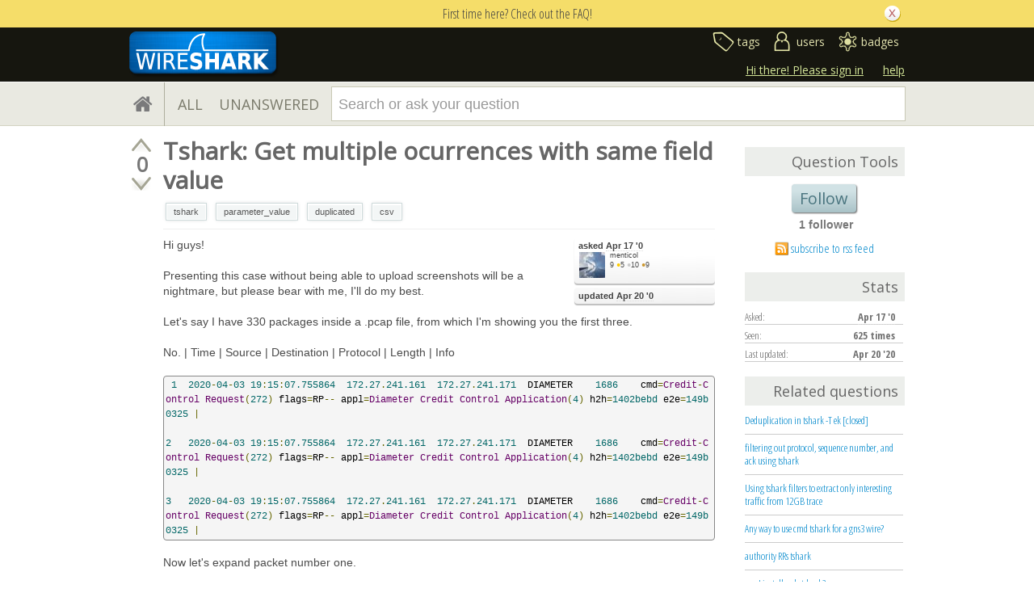

--- FILE ---
content_type: text/html; charset=utf-8
request_url: https://ask.wireshark.org/question/15928/tshark-get-multiple-ocurrences-with-same-field-value/
body_size: 16066
content:

<!DOCTYPE html PUBLIC "-//W3C//DTD XHTML 1.0 Transitional//EN" "http://www.w3.org/TR/xhtml1/DTD/xhtml1-transitional.dtd"> <html xmlns="http://www.w3.org/1999/xhtml"> <head> <title>Tshark: Get multiple ocurrences with same field value - Ask Wireshark</title> <meta name="description" content="Hi guys! Presenting this case without being able to upload screenshots will be a nightmare, but please bear with me, I&#39;ll do my best. Let&#39;s say I have 330 packages inside a .pcap file, from which I&#39;m showing you the first three. No. | Time | Source | Destination | Protocol | Length | Info 1 2020-04-03 19:15:07.755864 172.27.241.161 172.27.241.171 DIAMETER 1686 cmd=Credit-Control Request(272) flags=RP-- appl=Diameter Credit Control Application(4) h2h=1402bebd e2e=149b0325 | 2 2020-04-03 19:15:07.755864 172.27.241.161 172.27.241.171 DIAMETER 1686 cmd=Credit-Control Request(272) flags=RP-- appl=Diameter Credit Control Application(4) h2h=1402bebd e2e=149b0325 | 3 2020-04-03 19:15:07.755864 172.27.241.161 172.27.241.171 DIAMETER 1686 cmd=Credit-Control Request(272) flags=RP-- appl=Diameter Credit Control Application(4) h2h=1402bebd e2e=149b0325 | Now let&#39;s expand packet number one. Diameter Protocol Version: 0x01 ... (tens of lines deleted to save post space) ... AVP: Origin-Host(264) l=57 f=-M- val=mscp01.herpgw01.epc.mnc110.mcc334.3gppnetwork.org AVP: Origin-Realm(296) l=41 f=-M- val=epc.mnc110.mcc334.3gppnetwork.org AVP: Destination-Realm(283) l=41 f=-M- val=epc.mnc110.mcc334.3gppnetwork.org ... (tens of lines deleted to save post space) ... AVP: Multiple-Services-Indicator(455) l=12 f=-M- val=MULTIPLE_SERVICES_SUPPORTED (1) AVP: Multiple-Services-Credit-Control(456) l=104 f=-M- AVP: Multiple-Services-Credit-Control(456) l=104 f=-M- AVP: Multiple-Services-Credit-Control(456) l=104 f=-M- AVP: Multiple-Services-Credit-Control(456) l=104 f=-M- OK ! the Multiple-Services-Credit-Control(456) part is what we need. Let&#39;s click on the first one to see what&#39;s inside of it: AVP: Multiple-Services-Credit-Control(456) l=104 f=-M- AVP Code: 456 Multiple-Services-Credit-Control AVP Flags: 0x40, Mandatory: Set AVP Length: 104 Multiple-Services-Credit-Control: 000001be40000044000001a44000000c00000078000001a5… Now let&#39;s click the 000001be400000440000 node: AVP: Used-Service-Unit(446) l=68 f=-M- AVP: Rating-Group(432) l=12 f=-M- val=25 AVP: 3GPP-Reporting-Reason(872) l=16 f=VM- vnd=TGPP val=FINAL (2) And then click the last node... Ok, this is getting really tedious. You got the idea, you need to go five levels down to reach the treasure. Here it is: AVP: CC-Time(420) l=12 f=-M- val=120 AVP: CC-Total-Octets(421) l=16 f=-M- val=0 AVP: CC-Input-Octets(412) l=16 f=-M- val=0 AVP: CC-Output-Octets(414) l=16 f=-M- val=0 AVP: Rating-Group(432) l=12 f=-M- val=25 At this point seems very easy! just make a .bat script with the following content, and I would get all values for all packages inside my multiple .pcap files &#34;C:\Program Files\Wireshark\tshark&#34; -r &#34;C:\Temp\172.27.241.107\Pcap\resultado_334110010009868.pcap&#34; -Y &#34;(diameter.3GPP-Reporting-Reason == &#34;2&#34; &amp;&amp; diameter.avp.code == &#34;421&#34; &amp;&amp; diameter.avp.code == &#34;432&#34; &amp;&amp; e212.imsi==&#34;334110010009868&#34; || e212.imsi==&#34;334110010009869&#34;)&#34; -T fields -E header=y -E &#34;separator=~&#34;, -e frame.number -e frame.time -e _ws.col.Info -e e164.msisdn -e e212.imsi -e diameter.Session-Id -e ... (more)" /> <meta http-equiv="Content-Type" content="text/html; charset=UTF-8" /> <meta http-equiv="X-UA-Compatible" content="IE=EDGE" /> <meta name="keywords" content=",Askbot,forum,community" /> <meta name="google-site-verification" content="dqzpAlfsUDYClyC-7mNVrF11yfwuCZ0-uF7C4HApzkU" /> <meta name="referrer" content="always" /> <meta name="viewport" content="width=device-width, initial-scale=1, user-scalable=no" /> <link rel="shortcut icon" href="/upfiles/favicon-ask_ei6YseF.ico" /> <link
            rel="alternate"
            type="application/rss+xml"
            href="https://ask.wireshark.org/feeds/rss/"
        /> <link href="/m/default/media/style/style.css?v=1" rel="stylesheet" type="text/css" /> <link href="/m/Wireshark/media/style/extra.css?v=1" rel="stylesheet" type="text/css" /> <link href="/m/default/media/fa-4.3.0/css/font-awesome.css?v=1" rel="stylesheet" type="text/css" /> <link href="/m/default/media/bootstrap/css/bootstrap.css?v=1" rel="stylesheet" type="text/css" /> <link href="//fonts.googleapis.com/css?family=Open+Sans" rel="stylesheet" type="text/css"> <link href="//fonts.googleapis.com/css?family=Open+Sans+Condensed:300,700" rel="stylesheet" type="text/css"> <link rel="canonical" href="https://ask.wireshark.org/question/15928/tshark-get-multiple-ocurrences-with-same-field-value/" /> <link rel="stylesheet" type="text/css" href="/m/default/media/wmd/wmd.css?v=1" /> <script type="text/javascript" src="/m/default/media/jslib/modernizr.custom.js?v=1"></script> <script type="text/javascript">
    var askbot = {};
    askbot['data'] = {};
    askbot['data']['userIsAuthenticated'] = false;
    askbot['data']['languageCode'] = 'en';
    
        askbot['data']['userReputation'] = 0;
        askbot['data']['userEmail'] = null;
        askbot['data']['userIsReadOnly'] = false;//in principle we allow anon users to start posting
    
    askbot['urls'] = {};
    askbot['settings'] = {};
    askbot['messages'] = {};
    
</script> <script type="text/javascript" src="/s/jsi18n/"></script> <script type="text/javascript">
        /*<![CDATA[*/
        //below is pure cross-browser javascript, no jQuery
        askbot['data']['userIsThreadModerator'] = false;
        askbot['data']['oldestAnswerId'] = 16002;
        askbot['data']['threadIsClosed'] = false;
        
        (function(){

            var hasClass = function(node, selector) {
                var classes = (" " + node.className + " ").split(' ');
                for (var i = 0; i < classes.length; i++) {
                    if (classes[i] === selector) {
                        return true;
                    }
                }
                return false;
            }

            var findClosestParentByClassName = function(node, className) {
                if (hasClass(node, className)) {
                    return node;
                }
                if (node.nodeName === 'BODY') {
                    return false;
                } else {
                    return findClosestParentByClassName(node.parentNode, className);
                }
            };

            var findChildrenByClassName = function(node, className) {
                var nodes = [];
                var walk = function(node) {
                    if (hasClass(node, className)) {
                        nodes.push(node);
                    }
                    if (node.childNodes) {
                        for (var i=0; i < node.childNodes.length; i++) {
                            walk(node.childNodes[i]);
                        }
                    }
                };
                walk(node);
                return nodes;
            };

            var getTextContent = function(node) {
                var text = node.innerText || node.textContent;
                if (text === undefined) {
                    return '';
                } else {
                    return text;
                }
            };

            var hasAttribute = function(node, attrName) {
                if (node.hasAttribute) {
                    return node.hasAttribute(attrName);
                } else {
                    return (!(!(node.getAttribute(attrName))));
                }
            };

            var findChildByAttribute = function(node, attrName, attrVal) {
                var children = node.childNodes;
                for (var i = 0; i < children.length; i++) {
                    var child = children[i];
                    if (child.getAttribute(attrName) === attrVal) {
                        return child;
                    }
                };
                return null;
            };

            var postIsComment = function(postId) {
                if (document.getElementById('comment-' + postId)) {
                    return true;
                }
                return false;
            };

            var getPost = function(postId) {
                return document.getElementById('post-id-' + postId);
            }

            var postIsQuestion = function(postId) {
                var content = getPost(postId);
                if (content) {
                    if (hasClass(content, 'js-comment')) {
                        return false;
                    }
                    if (findClosestParentByClassName(content, 'js-question')) {
                        return true;
                    }
                }
                return false;
            };

            var removeNode = function(node) {
                node.parentNode.removeChild(node);
            };

            var trim = function(text) {
                return text.replace(/^\s+|\s+$/g, '');
            };

            var data = askbot['data'];
            var isAuthorOfPost = function(post_id) {
                return (data['user_posts'] && data['user_posts'][post_id]);
            };

            if (data['userIsAuthenticated']){
                var votes = {};
                
                data['user_votes'] = votes;
                var posts = {};
                
                data['user_posts'] = posts;
            }

            function render_vote_buttons(post_type, post_id){
                var upvote_btn = document.getElementById(
                    post_type + '-img-upvote-' + post_id
                );
                var downvote_btn = document.getElementById(
                    post_type + '-img-downvote-' + post_id
                );
                if (data['userIsAuthenticated']){
                    if (post_id in data['user_votes']){
                        var vote = data['user_votes'][post_id];
                        if (vote == -1){
                            var btn = downvote_btn;
                        } else if (vote == 1){
                            var btn = upvote_btn;
                        } else {
                            return;
                        }
                        if (post_type == 'comment'){
                            btn.className = btn.className + ' upvoted';
                        } else {
                            btn.className = btn.className + ' on';
                        }
                    }
                }
            }

            function hide_convert_answer_links(post_id){
                var id1 = 'post-' + post_id + '-convert';//for repost as Q comment
                var repostAsQuestionComment = document.getElementById(id1);
                var id2 = 'post-' + post_id + '-repost-as-comment-under-previous-answer';
                var repostAsPrevAnsComment = document.getElementById(id2);
                var extraOptsList = repostAsQuestionComment.parentNode;
                var extraOpts = extraOptsList.parentNode;

                var isAuthenticated = data['userIsAuthenticated'];
                var isMod = data['userIsAdminOrMod'];
                if (isAuthenticated && (isMod || isAuthorOfPost(post_id))) {
                    //still may need to hide because answer may be too long
                    var answer_container = getPost(post_id);
                    var answerBody = findChildrenByClassName(answer_container, 'post-body')[0];
                    //todo: this is not reliable
                    var answerBodyNodes = answerBody.childNodes;
                    var answerElement = answerBodyNodes[answerBodyNodes.length - 1];
                    if (trim(getTextContent(answerElement)).length > askbot['data']['maxCommentLength']) {
                        repostAsQuestionComment.parentNode.removeChild(repostAsQuestionComment);
                        repostAsPrevAnsComment.parentNode.removeChild(repostAsPrevAnsComment);
                    } else if (parseInt(post_id) === data['oldestAnswerId']) {
                        repostAsPrevAnsComment.parentNode.removeChild(repostAsPrevAnsComment);
                    }
                } else {
                    repostAsQuestionComment.parentNode.removeChild(repostAsQuestionComment);
                    repostAsPrevAnsComment.parentNode.removeChild(repostAsPrevAnsComment);
                }

                //if the whole control is empty - remove it
                if (extraOptsList.getElementsByTagName('li').length === 0) {
                    extraOpts.parentNode.removeChild(extraOpts);
                }
            }

            function hidePublishAnswerLink(postId) {
                if (data['userIsThreadModerator'] === false) {
                    //hide publish/unpublish answer links
                    var answerId = 'post-' + postId + '-publish';
                    var pubBtn = document.getElementById(answerId);
                    if (pubBtn) {
                        removeNode(pubBtn);
                    }
                }
            }

            function remove_all_controls(post_id) {
                var deleteBtn = document.getElementById('post-' + post_id + '-delete');
                var controls = deleteBtn.parentNode;
                if (controls.className == 'comment-content') {
                    removeNode(deleteBtn);
                    var convertLinks = findChildrenByClassName(controls, 'convert-comment');
                    if (convertLinks.length) {
                        removeNode(convertLinks[0]);
                    }
                    var editLinks = findChildrenByClassName(controls, 'edit');
                    if (editLinks.length) {
                        removeNode(editLinks[0]);
                    }
                } else {
                    var buttons = controls.childNodes;
                    var numButtons = buttons.length;
                    for (var i = numButtons - 1; i >= 0; i--) {
                        removeNode(buttons[i]);
                    }
                }
            };

            function render_post_controls(post_id, is_wiki){

                //in this case remove all post controls
                if (askbot['settings']['readOnlyModeEnabled'] === true) {
                    remove_all_controls(post_id);
                    return;
                }

                var deleteBtn = document.getElementById('post-' + post_id + '-delete');
                var controls = deleteBtn.parentNode;
                var mergeBtn = findChildrenByClassName(controls, 'question-merge');
                if (mergeBtn.length === 1 && data['userIsThreadModerator'] === false) {
                    removeNode(mergeBtn[0]);
                }

                if (data['userIsAdminOrMod']) {
                    return;//all remaining functions stay on
                }

                

                if (isAuthorOfPost(post_id)) {
                    if (postIsQuestion(post_id) && 1) {
                        if (data['userReputation'] < 1) {
                            if (!data['userIsAdminOrMod']) {
                                removeNode(deleteBtn);
                            }
                        }
                    }
                    //todo: remove edit button from older comments
                    return;
                }

                if (//maybe remove "delete" button
                    (data['userReputation'] <
                    2000) || data['userIsReadOnly']
                ) {
                    removeNode(deleteBtn);
                }

                var canFlagPosts = data['userReputation'] >= 15;
                var flags = findChildrenByClassName(controls, 'question-flag');
                if (flags.length > 0 && !canFlagPosts) {
                    for (var i = 0; i < flags.length; i++) {
                        removeNode(flags[i]);
                    }
                }
                var closeBtn = findChildrenByClassName(controls, 'question-close');
                if (
                    closeBtn.length === 1 &&
                    (
                        (data['userReputation'] < 2000) ||
                        data['userIsReadOnly']
                    )
                ) {
                    removeNode(closeBtn[0]);
                }
                var enoughRep = (data['userReputation'] >= 2000 ||
                        (is_wiki && data['userReputation'] >= 750));
                if (//maybe remove "edit" button
                    !enoughRep || data['userIsReadOnly']//only authors edit comments
                ){
                    var editBtns = findChildrenByClassName(getPost(post_id), 'js-edit');
                    var numBtns = editBtns.length;
                    for (var i=0; i<numBtns; i++) {
                        removeNode(editBtns[i]);
                    }
                }
                if (//maybe remove retag button
                    (!isAuthorOfPost(post_id)) &&
                    postIsQuestion(post_id) &&
                    ((data['userReputation'] <
                    500) ||
                    data['userIsReadOnly'])
                ){
                    var retagBtn = document.getElementById('retag');
                    if (retagBtn) {
                        removeNode(retagBtn);
                    }
                }
            }

            function render_add_answer_button(){
                var add_answer_btn = document.getElementById('add-answer-btn');
                if (askbot['data']['userIsAuthenticated']){
                    if (askbot['data']['userId'] == 8778){
                        add_answer_btn.className += ' answer-own-question';
                        add_answer_btn.setAttribute(
                            'value',
                            'Answer Your Own Question'
                        )
                    } else {
                        add_answer_btn.setAttribute(
                           'value',
                           'Post Your Answer'
                        )
                    }
                } else {
                    add_answer_btn.setAttribute(
                        'value',
                        'Login/Signup to Post'
                    );
                }
            }

            function hide_convert_links() {
                var isAuthenticated = data['userIsAuthenticated'];
                var isMod = data['userIsAdminOrMod'];
                if (isAuthenticated && isMod) {
                    return;
                }
                var convertForms = findChildrenByClassName(document, 'convert-comment');
                for (var i = 0; i < convertForms.length; i++) {
                    //get comment id
                    var form = convertForms[i];
                    var idInput = findChildByAttribute(form, 'name', 'comment_id');
                    var commentId = idInput.getAttribute('value');
                    if (! isAuthorOfPost(commentId) ) {
                        form.setAttribute('style', 'display:none;');
                    }
                }
            }

            askbot['functions'] = askbot['functions'] || {};
            askbot['functions']['renderPostVoteButtons'] = render_vote_buttons;
            askbot['functions']['renderPostControls'] = render_post_controls;
            askbot['functions']['renderAddAnswerButton'] = render_add_answer_button;
            askbot['functions']['hideConvertLinks'] = hide_convert_links;
            askbot['functions']['hideConvertAnswerLinks'] = hide_convert_answer_links;
            askbot['functions']['hidePublishAnswerLink'] = hidePublishAnswerLink;
        })();
        /*]]>*/
    </script> </head> <body class="two-col user-messages question-page anon lang-en"> <div class="notify" style="display:none"> <div class="content-wrapper"> <p class="notification">First time here? Check out the FAQ!</p> <a id="closeNotify" onclick="notify.close(true)"></a> </div> </div> <!-- template header.html --> <div 
    id="header"
    class="with-logo"
> <div class="content-wrapper"> <div id="userToolsNav"> <a href="/account/signin/?next=/question/15928/tshark-get-multiple-ocurrences-with-same-field-value/"
    >Hi there! Please sign in</a> <a class="help" href="/help/" title="help">help</a> </div> <a 
    id="logo" 
    href="https://www.wireshark.org/"
><img
    src="/upfiles/wsbadge@186x57_3mh0pHN.png"
    alt="Wireshark Q&A logo"/> </a> <div id="metaNav"> <a 
  id="navTags"
  href="/tags/"
  
>tags</a> <a 
  id="navUsers"
  href="/users/"
  
>users</a> <a 
  id="navBadges"
  href="/badges/"
  
>badges</a> </div> <div class="clean"></div> </div> </div> <!-- end template header.html --> <!-- template secondary_header.html --> <div id="secondaryHeader"> <div class="content-wrapper"> <form
            
                action="/questions/" id="searchForm"
            
            class="scopes-True-True-False"
            method="get"> <table width="100%"> <tr> <td width="1"><a id="homeButton" href="/questions/"><i class="fa fa-home"></i></a></td> <td width="1"><div id="scopeNav"> <a class="scope-selector "
            href="/questions/scope:all/sort:activity-desc/page:1/"
        >ALL</a> <a class="scope-selector "
            href="/questions/scope:unanswered/sort:answers-asc/page:1/"
        >UNANSWERED</a> </div></td> <td width="*" class="search-bar"> <div 
    id="searchBar"
    class="search-bar"
><input 
        class="searchInput" 
        type="text" 
        autocomplete="off"
        value="" 
        name="query" 
        placeholder="Search or ask your question"
        id="keywords"
    /><input type="submit" value="" name="search" class="searchBtn" /><input type="button"
        value="X"
        name="reset_query"
        class="cancelSearchBtn"
        
            style="display: none;"
        
    /></div> </td> <td width="1"> <a
        id="askButton"
        class="button"
        href="/questions/ask/"
        >
            Ask Your Question
        </a> </td> </tr> </table> </form> </div> </div> <div class="content-wrapper"> <div id="ContentLeft"> <div class="banner"> </div> <div class="post js-question" data-post-id="15928"> <div class="vote-buttons"> <div id="question-img-upvote-15928"
    class="question-img-upvote post-vote upvote"> </div> <div 
    id="question-vote-number-15928"
    class="vote-number"
    title="current number of votes"
>0</div> <div
    id="question-img-downvote-15928"
    class="question-img-downvote post-vote downvote"> </div> <script type="text/javascript">
    askbot['functions']['renderPostVoteButtons']('question', '15928');
</script> </div> <div id="post-id-15928" class="post-content"> <h1 class="js-editable"
            id="js-question-title-15928"
            data-get-text-url="/s/get-question-title/?question_id=15928"
            data-save-text-url="/s/set-question-title/?question_id=15928"
            data-save-text-param-name="title"
            data-validated-text-param-name="title"
            data-min-lines="1"
            data-editor-type="plain"
            data-validator="askbot.validators.titleValidator"
        > <div class="js-editable-content">Tshark: Get multiple ocurrences with same field value</div> <div class="js-editable-controls"> <button id="js-edit-btn-question-title-15928"
                    class="btn-link js-edit"
                >edit</button> </div> </h1> <ul id="question-tags"
    class="tags post-tags tags"
> <li> <div class="js-tag "><a
            class="js-tag-name"
            rel="tag"
            
            href="/questions/scope:all/sort:activity-desc/tags:tshark/page:1/"
            
            data-tag-name="tshark"
        >tshark</a></div> </li> <li> <div class="js-tag "><a
            class="js-tag-name"
            rel="tag"
            
            href="/questions/scope:all/sort:activity-desc/tags:parameter_value/page:1/"
            
            data-tag-name="parameter_value"
        >parameter_value</a></div> </li> <li> <div class="js-tag "><a
            class="js-tag-name"
            rel="tag"
            
            href="/questions/scope:all/sort:activity-desc/tags:duplicated/page:1/"
            
            data-tag-name="duplicated"
        >duplicated</a></div> </li> <li> <div class="js-tag "><a
            class="js-tag-name"
            rel="tag"
            
            href="/questions/scope:all/sort:activity-desc/tags:csv/page:1/"
            
            data-tag-name="csv"
        >csv</a></div> </li> </ul> <div class="clearfix"></div> <div class="post-body"> <div class="js-editable-hide-post-body-15928"> <div class="post-update-info-container"> <div class='post-update-info'> <p style="line-height:12px;"> <a 
        
            href="/questions/15928/revisions/"
        
        ><strong>
    
        
        asked <abbr class="timeago" title="2020-04-17 23:59:56 +0000">2020-04-17 23:59:56 +0000</abbr> </strong></a> </p> <div class="user-card"> <a class="js-avatar-box"
    href="/users/8778/menticol/"
><img class="js-avatar gravatar" 
    width="32" height="32"
    src="/upfiles/avatars/menticol/resized/32/59802452.png"
    title="menticol" 
    alt="menticol gravatar image" 
/></a> <div class="user-info"> <a href="/users/8778/menticol/">menticol</a> <br/> <span class="reputation-score">9</span> <span class="badges" title="menticol has 5 gold badges, 10 silver badges and 9 bronze badges"> <span class='badge1'>&#9679;</span><span class="badgecount">5</span> <span class='badge2'>&#9679;</span><span class="badgecount">10</span> <span class='badge3'>&#9679;</span><span class="badgecount">9</span> </span> </div> </div> </div> <div class='post-update-info'> <p style="line-height:12px;"> <a 
        
            href="/questions/15928/revisions/"
        
        ><strong>
    
        
        updated <abbr class="timeago" title="2020-04-20 18:56:51 +0000">2020-04-20 18:56:51 +0000</abbr> </strong></a> </p> </div> </div> </div> <div class="js-editable"
                id="js-post-body-15928"
                data-get-text-url="/s/get-post-body/?post_id=15928"
                data-save-text-url="/s/set-post-body/?post_id=15928"
                data-save-text-param-name="body_text"
                data-validated-text-param-name="body_html"
                data-min-lines="10"
                data-editor-type="markdown"
                data-validator="askbot.validators.questionDetailsValidator"
            > <div class="js-editable-content"><div class="snippet"><p>Hi guys!</p> <p>Presenting this case without being able to upload screenshots will be a nightmare, but please bear with me, I'll do my best. </p> <p>Let's say I have 330 packages inside a .pcap file, from which I'm showing you the first three.</p> <p>No. | Time | Source | Destination | Protocol | Length | Info</p> <pre><code> 1  2020-04-03 19:15:07.755864  172.27.241.161  172.27.241.171  DIAMETER    1686    cmd=Credit-Control Request(272) flags=RP-- appl=Diameter Credit Control Application(4) h2h=1402bebd e2e=149b0325 | 

2   2020-04-03 19:15:07.755864  172.27.241.161  172.27.241.171  DIAMETER    1686    cmd=Credit-Control Request(272) flags=RP-- appl=Diameter Credit Control Application(4) h2h=1402bebd e2e=149b0325 | 

3   2020-04-03 19:15:07.755864  172.27.241.161  172.27.241.171  DIAMETER    1686    cmd=Credit-Control Request(272) flags=RP-- appl=Diameter Credit Control Application(4) h2h=1402bebd e2e=149b0325 |
</code></pre> <p>Now let's expand packet number one.</p> <pre><code>Diameter Protocol
    Version: 0x01
</code></pre> <p>... (tens of lines deleted to save post space) ...</p> <pre><code>AVP: Origin-Host(264) l=57 f=-M- val=mscp01.herpgw01.epc.mnc110.mcc334.3gppnetwork.org
AVP: Origin-Realm(296) l=41 f=-M- val=epc.mnc110.mcc334.3gppnetwork.org
AVP: Destination-Realm(283) l=41 f=-M- val=epc.mnc110.mcc334.3gppnetwork.org
</code></pre> <p>... (tens of lines deleted to save post space) ...</p> <pre><code>AVP: Multiple-Services-Indicator(455) l=12 f=-M- val=MULTIPLE_SERVICES_SUPPORTED (1)
AVP: Multiple-Services-Credit-Control(456) l=104 f=-M-
AVP: Multiple-Services-Credit-Control(456) l=104 f=-M-
AVP: Multiple-Services-Credit-Control(456) l=104 f=-M-
AVP: Multiple-Services-Credit-Control(456) l=104 f=-M-
</code></pre> <p>OK ! the <strong>Multiple-Services-Credit-Control(456)</strong> part is what we need. Let's click on the first one to see what's inside of it:</p> <pre><code>AVP: Multiple-Services-Credit-Control(456) l=104 f=-M-
    AVP Code: 456 Multiple-Services-Credit-Control
    AVP Flags: 0x40, Mandatory: Set
    AVP Length: 104
    Multiple-Services-Credit-Control: 000001be40000044000001a44000000c00000078000001a5…
</code></pre> <p>Now let's click the <strong>000001be400000440000</strong> node:</p> <pre><code>AVP: Used-Service-Unit(446) l=68 f=-M-
AVP: Rating-Group(432) l=12 f=-M- val=25
AVP: 3GPP-Reporting-Reason(872) l=16 f=VM- vnd=TGPP val=FINAL (2)
</code></pre> <p>And then click the last node... Ok, this is getting really tedious. You got the idea, you need to go five levels down to reach the treasure. Here it is:</p> <pre><code>AVP: CC-Time(420) l=12 f=-M- val=120
AVP: CC-Total-Octets(421) l=16 f=-M- val=0
AVP: CC-Input-Octets(412) l=16 f=-M- val=0
AVP: CC-Output-Octets(414) l=16 f=-M- val=0
AVP: Rating-Group(432) l=12 f=-M- val=25
</code></pre> <p>At this point seems very easy! just make a .bat script with the following content, and I would get all values for all packages inside my multiple .pcap files</p> <pre><code> "C:\Program Files\Wireshark\tshark" -r "C:\Temp\172.27.241.107\Pcap\resultado_334110010009868.pcap" -Y "(diameter.3GPP-Reporting-Reason == "2" &amp;&amp; diameter.avp.code == "421" &amp;&amp; diameter.avp.code == "432" &amp;&amp; e212.imsi=="334110010009868" || e212.imsi=="334110010009869")" -T fields -E header=y -E "separator=~", -e frame.number -e frame.time -e _ws.col.Info -e e164.msisdn -e e212.imsi -e diameter.Session-Id -e ...</code></pre><span class="expander"> <a>(more)</a></span></div></div> <div class="js-editable-controls"></div> </div> </div> <div id="question-controls" class="post-controls"> <a id="js-edit-btn-post-body-15928" class="question-edit js-edit" href="/questions/15928/edit/">edit</a> <a id="retag" class="question-retag" href="/s/questions/15928/retag/">retag</a> <span
        id="question-offensive-flag-15928" class="offensive-flag"
        title="report as offensive (i.e containing spam, advertising, malicious text, etc.)"
    > <a class="question-flag">flag offensive</a> </span> <a class="question-close" href="/questions/15928/close/">close</a> <a class="question-merge">merge</a> <a
    id="post-15928-delete"
    class="question-delete"
>delete</a> <script type="text/javascript">
    askbot['functions']['renderPostControls']('15928');
</script> </div> <h2 class="comment-title">Comments</h2><div class="clean"></div><div class="comments ordering-forward" 
        data-parent-post-type="question"
        data-parent-post-id="15928"
    ><div class="content"><div id="post-id-15930" class="comment js-comment" data-post-id="15930"><div class="comment-votes"><div 
                id="comment-img-upvote-15930" 
                class="upvote js-score"
            ></div><script type="text/javascript">
                askbot['functions']['renderPostVoteButtons']('comment', '15930');
            </script></div><div class="comment-content"><div id="post-15930-delete" class="comment-delete"><span class="js-delete-icon" title="delete this comment"></span></div><div class="comment-body"><p>Have you looked at using one of the other output formats?</p><pre><code>   -T pdml|ps|psml|json|jsonraw|ek|tabs|text|fields|?
                           format of text output (def: text)
</code></pre><p>Then process as needed with a script (grep, sed, awk, cut, ....) or with a "little java program" as you mentioned.</p></div><div class="comment-controls"><a class="js-avatar-box"
    href="/users/6724/chuckc/"
><img class="js-avatar gravatar" 
    width="16" height="16"
    src="/upfiles/avatars/Chuckc/resized/16/200621_coffee.jpg"
    title="Chuckc" 
    alt="Chuckc gravatar image" 
/></a><a 
                    class="author"
                    href="/users/6724/chuckc/"
                >Chuckc</a><span class="age">&nbsp;(
    
        <abbr class="timeago" title="2020-04-18 01:44:54 +0000">2020-04-18 01:44:54 +0000</abbr>
    )</span><a 
                    id="post-15930-edit"
                    class="js-edit"
                >edit</a><form 
                    action="/s/comment/convert/"
                    method="POST"
                    accept-charset="utf-8"
                    class='convert-comment'
                ><input type="hidden" name="csrfmiddlewaretoken" value="9H7t1qSjQNucxTEHXjb8gdSYpTLZMeLP"><input type="hidden" value="15930" name="comment_id"><input type="submit" value="convert to answer"></form></div></div></div><script type="text/javascript">
        askbot['functions']['hideConvertLinks']();
        askbot['functions']['renderPostControls']('15930');
    </script><div id="post-id-15934" class="comment js-comment" data-post-id="15934"><div class="comment-votes"><div 
                id="comment-img-upvote-15934" 
                class="upvote js-score"
            ></div><script type="text/javascript">
                askbot['functions']['renderPostVoteButtons']('comment', '15934');
            </script></div><div class="comment-content"><div id="post-15934-delete" class="comment-delete"><span class="js-delete-icon" title="delete this comment"></span></div><div class="comment-body"><p>So what format <em>do</em> you want?</p><p>From your complaint about "a wonderful one hundred character long line" it sounds as if you want the line split.  The line in question, however, isn't "93,57,41,41,12,33,12,12,51,61,12,12,40,12,20,44,12,23... etc.", it's all the values of all the fields on one line, with "~" separating the values for different fields, and with "," separating the values for a given field.</p><p>How do you want that split?</p></div><div class="comment-controls"><a class="js-avatar-box"
    href="/users/12/guy-harris/"
><img class="js-avatar gravatar" 
    width="16" height="16"
    src="//www.gravatar.com/avatar/64565ee3d8e9341af87ad68018c178d3?s=16&amp;d=identicon&amp;r=PG"
    title="Guy Harris" 
    alt="Guy Harris gravatar image" 
/></a><a 
                    class="author"
                    href="/users/12/guy-harris/"
                >Guy Harris</a><span class="age">&nbsp;(
    
        <abbr class="timeago" title="2020-04-18 07:11:59 +0000">2020-04-18 07:11:59 +0000</abbr>
    )</span><a 
                    id="post-15934-edit"
                    class="js-edit"
                >edit</a><form 
                    action="/s/comment/convert/"
                    method="POST"
                    accept-charset="utf-8"
                    class='convert-comment'
                ><input type="hidden" name="csrfmiddlewaretoken" value="9H7t1qSjQNucxTEHXjb8gdSYpTLZMeLP"><input type="hidden" value="15934" name="comment_id"><input type="submit" value="convert to answer"></form></div></div></div><script type="text/javascript">
        askbot['functions']['hideConvertLinks']();
        askbot['functions']['renderPostControls']('15934');
    </script><div id="post-id-15995" class="comment js-comment" data-post-id="15995"><div class="comment-votes"><div 
                id="comment-img-upvote-15995" 
                class="upvote js-score"
            ></div><script type="text/javascript">
                askbot['functions']['renderPostVoteButtons']('comment', '15995');
            </script></div><div class="comment-content"><div id="post-15995-delete" class="comment-delete"><span class="js-delete-icon" title="delete this comment"></span></div><div class="comment-body"><p>Thank you for your answers Bubbasnmp and Guy Harris. Tried with the output formats Bubba suggested, but even with other formats the field value is the same (btw, I didn't know tshark was capable of that formatting, awesome!). About Guy Harris comment, I'm sorry if I didn't express myself correctly, tshark is doing its job, pretty sure the problem is between the keyboard and the chair. I would like to show all of you the pcap file. Is there a way I can upload it without violating <a href="http://wireshark.org">wireshark.org</a> forum rules?</p></div><div class="comment-controls"><a class="js-avatar-box"
    href="/users/8778/menticol/"
><img class="js-avatar gravatar" 
    width="16" height="16"
    src="/upfiles/avatars/menticol/resized/16/59802452.png"
    title="menticol" 
    alt="menticol gravatar image" 
/></a><a 
                    class="author"
                    href="/users/8778/menticol/"
                >menticol</a><span class="age">&nbsp;(
    
        <abbr class="timeago" title="2020-04-20 18:45:01 +0000">2020-04-20 18:45:01 +0000</abbr>
    )</span><a 
                    id="post-15995-edit"
                    class="js-edit"
                >edit</a><form 
                    action="/s/comment/convert/"
                    method="POST"
                    accept-charset="utf-8"
                    class='convert-comment'
                ><input type="hidden" name="csrfmiddlewaretoken" value="9H7t1qSjQNucxTEHXjb8gdSYpTLZMeLP"><input type="hidden" value="15995" name="comment_id"><input type="submit" value="convert to answer"></form></div></div></div><script type="text/javascript">
        askbot['functions']['hideConvertLinks']();
        askbot['functions']['renderPostControls']('15995');
    </script><div id="post-id-15996" class="comment js-comment" data-post-id="15996"><div class="comment-votes"><div 
                id="comment-img-upvote-15996" 
                class="upvote js-score"
            ></div><script type="text/javascript">
                askbot['functions']['renderPostVoteButtons']('comment', '15996');
            </script></div><div class="comment-content"><div id="post-15996-delete" class="comment-delete"><span class="js-delete-icon" title="delete this comment"></span></div><div class="comment-body"><p>Ok I just went ahead and uploaded an external link, if this is not allowed please let me know to take it down</p></div><div class="comment-controls"><a class="js-avatar-box"
    href="/users/8778/menticol/"
><img class="js-avatar gravatar" 
    width="16" height="16"
    src="/upfiles/avatars/menticol/resized/16/59802452.png"
    title="menticol" 
    alt="menticol gravatar image" 
/></a><a 
                    class="author"
                    href="/users/8778/menticol/"
                >menticol</a><span class="age">&nbsp;(
    
        <abbr class="timeago" title="2020-04-20 18:52:51 +0000">2020-04-20 18:52:51 +0000</abbr>
    )</span><a 
                    id="post-15996-edit"
                    class="js-edit"
                >edit</a><form 
                    action="/s/comment/convert/"
                    method="POST"
                    accept-charset="utf-8"
                    class='convert-comment'
                ><input type="hidden" name="csrfmiddlewaretoken" value="9H7t1qSjQNucxTEHXjb8gdSYpTLZMeLP"><input type="hidden" value="15996" name="comment_id"><input type="submit" value="convert to answer"></form></div></div></div><script type="text/javascript">
        askbot['functions']['hideConvertLinks']();
        askbot['functions']['renderPostControls']('15996');
    </script><div id="post-id-15998" class="comment js-comment" data-post-id="15998"><div class="comment-votes"><div 
                id="comment-img-upvote-15998" 
                class="upvote js-score"
            ></div><script type="text/javascript">
                askbot['functions']['renderPostVoteButtons']('comment', '15998');
            </script></div><div class="comment-content"><div id="post-15998-delete" class="comment-delete"><span class="js-delete-icon" title="delete this comment"></span></div><div class="comment-body"><p>A link to an external external storage is fine, as long as it's publicly accessible.</p></div><div class="comment-controls"><a class="js-avatar-box"
    href="/users/3/jaap/"
><img class="js-avatar gravatar" 
    width="16" height="16"
    src="//www.gravatar.com/avatar/2337f0406681e5c72ea0e6f1f0d6c0b0?s=16&amp;d=identicon&amp;r=PG"
    title="Jaap" 
    alt="Jaap gravatar image" 
/></a><a 
                    class="author"
                    href="/users/3/jaap/"
                >Jaap</a><span class="age">&nbsp;(
    
        <abbr class="timeago" title="2020-04-20 19:06:06 +0000">2020-04-20 19:06:06 +0000</abbr>
    )</span><a 
                    id="post-15998-edit"
                    class="js-edit"
                >edit</a><form 
                    action="/s/comment/convert/"
                    method="POST"
                    accept-charset="utf-8"
                    class='convert-comment'
                ><input type="hidden" name="csrfmiddlewaretoken" value="9H7t1qSjQNucxTEHXjb8gdSYpTLZMeLP"><input type="hidden" value="15998" name="comment_id"><input type="submit" value="convert to answer"></form></div></div></div><script type="text/javascript">
        askbot['functions']['hideConvertLinks']();
        askbot['functions']['renderPostControls']('15998');
    </script></div><div class="controls"><a class="hidden js-open-editor-btn">add a comment</a><a class="js-load-comments-btn">
            
                see more comments
            
        </a></div></div> </div> </div> <div class="clean"></div> <div class="tabBar tabBar-answer"> <h2 id="questionCount"> <span class="count">1</span> Answer
    </h2> <div class="tabsA"> <span class="label">
                    Sort by »
                    </span> <a id="oldest" href="/question/15928/tshark-get-multiple-ocurrences-with-same-field-value/?sort=oldest#sort-top"
        ><span>oldest</span></a> <a id="latest" href="/question/15928/tshark-get-multiple-ocurrences-with-same-field-value/?sort=latest#sort-top"
        ><span>newest</span></a> <a id="votes" href="/question/15928/tshark-get-multiple-ocurrences-with-same-field-value/?sort=votes#sort-top"
        ><span>most voted</span></a> </div> </div> <div class="clean"></div> <div class="pager"> </div> <div class="clean"></div> <a name="16002"></a> <div
    id="post-id-16002"
    data-post-id="16002"
    class="post answer accepted-answer  "
> <div class="vote-buttons"> <div id="answer-img-upvote-16002"
    class="answer-img-upvote post-vote upvote"> </div> <div 
    id="answer-vote-number-16002"
    class="vote-number"
    title="current number of votes"
>1</div> <div
    id="answer-img-downvote-16002"
    class="answer-img-downvote post-vote downvote"> </div> <script type="text/javascript">
    askbot['functions']['renderPostVoteButtons']('answer', '16002');
</script> <div
    id="answer-img-accept-16002"
    class="answer-img-accept"
    
        title="this answer has been selected as correct"
    
></div> </div> <div class="post-content"> <div class="post-body"> <div class="js-editable-hide-post-body-16002"> <div class="post-update-info-container"> <div class='post-update-info'> <p style="line-height:12px;"> <a 
        
            href="/answers/16002/revisions/"
        
        ><strong>
    
        
        answered <abbr class="timeago" title="2020-04-20 22:03:36 +0000">2020-04-20 22:03:36 +0000</abbr> </strong></a> </p> <div class="user-card"> <a class="js-avatar-box"
    href="/users/6724/chuckc/"
><img class="js-avatar gravatar" 
    width="32" height="32"
    src="/upfiles/avatars/Chuckc/resized/32/200621_coffee.jpg"
    title="Chuckc" 
    alt="Chuckc gravatar image" 
/></a> <div class="user-info"> <a href="/users/6724/chuckc/">Chuckc</a> <br/> <span class="reputation-score">3148</span> <span class="badges" title="Chuckc has 6 gold badges, 656 silver badges and 20 bronze badges"> <span class='badge1'>&#9679;</span><span class="badgecount">6</span> <span class='badge2'>&#9679;</span><span class="badgecount">656</span> <span class='badge3'>&#9679;</span><span class="badgecount">20</span> </span> </div> </div> </div> </div> </div> <div class="js-editable"
                id="js-post-body-16002"
                data-get-text-url="/s/get-post-body/?post_id=16002"
                data-save-text-url="/s/set-post-body/?post_id=16002"
                data-save-text-param-name="body_text"
                data-validated-text-param-name="body_html"
                data-min-lines="10"
                data-editor-type="markdown"
                data-validator="askbot.validators.answerValidator"
            > <div class="js-editable-content"><pre><code>tshark -r ./resultado_334110010009868.pcap -T json -Y "diameter.Used-Service-Unit == 00:00:01:a4:40:00:00:0c:00:00:00:78:00:00:01:a5:40:00:00:10:00:00:00:00:00:00:00:00:00:00:01:9c:40:00:00:10:00:00:00:00:00:00:00:00:00:00:01:9e:40:00:00:10:00:00:00:00:00:00:00:00" | grep -e diameter.CC-Time -e diameter.CC-Total-Octets -e diameter.CC-Input-Octets -e diameter.CC-Output-Octets -e diameter.Rating-Group | sed -e "/Rating-Group/s/$/\t/" | tr -d '\n' | tr '\t' '\n' | sed -e "s/ *//g" -e "s/\":\"/=/g" | sed -e "s/\"\"/ /g"

&lt;snip&gt;
"diameter.CC-Time=120 diameter.CC-Total-Octets=0 diameter.CC-Input-Octets=0 diameter.CC-Output-Octets=0 diameter.Rating-Group=3"
"diameter.CC-Input-Octets=348 diameter.CC-Output-Octets=0 diameter.Rating-Group=2"
"diameter.CC-Input-Octets=896 diameter.CC-Output-Octets=3552 diameter.Rating-Group=1"
"diameter.CC-Time=120 diameter.CC-Total-Octets=0 diameter.CC-Input-Octets=0 diameter.CC-Output-Octets=0 diameter.Rating-Group=25"
"diameter.CC-Time=120 diameter.CC-Total-Octets=0 diameter.CC-Input-Octets=0 diameter.CC-Output-Octets=0 diameter.Rating-Group=10"
"diameter.CC-Time=120 diameter.CC-Total-Octets=0 diameter.CC-Input-Octets=0 diameter.CC-Output-Octets=0 diameter.Rating-Group=8"
"diameter.CC-Time=120 diameter.CC-Total-Octets=0 diameter.CC-Input-Octets=0 diameter.CC-Output-Octets=0 diameter.Rating-Group=3"
"diameter.CC-Input-Octets=348 diameter.CC-Output-Octets=0 diameter.Rating-Group=2"
"diameter.CC-Input-Octets=40 diameter.CC-Output-Octets=135 diameter.Rating-Group=1"
</code></pre> </div> <div class="js-editable-controls"></div> </div> </div> <div class="answer-controls post-controls"> <span class="action-link"> <a id="js-edit-btn-post-body-16002" class="question-edit js-edit" href="/s/answers/16002/edit/">edit</a> </span> <span 
    id="answer-offensive-flag-16002"
    class="action-link offensive-flag"
    title="report as offensive (i.e containing spam, advertising, malicious text, etc.)"
> <a class="question-flag">flag offensive</a> </span> <span id='post-16002-delete' class="action-link delete-post"> <a class="question-delete"
    >delete</a> </span> <span class="action-link"> <a  class="permant-link"
        href="/question/15928/tshark-get-multiple-ocurrences-with-same-field-value/?answer=16002#post-id-16002"
        title="permanent link">
        link
    </a> </span> <span class="action-link dropdown-toggle">more
<ul class="dropdown-menu"> <li id='post-16002-convert'> <form 
            class="answer-convert"
            action="/s/answer/repost-as-comment-under-question/"
            method="post"
        > <input type='hidden' name='csrfmiddlewaretoken' value='9H7t1qSjQNucxTEHXjb8gdSYpTLZMeLP' /> <input type="hidden" name="answer_id" value="16002"/> <input 
                type="submit"
                class="link"
                value="repost as a question comment"
            /> </form> </li> <li id='post-16002-repost-as-comment-under-previous-answer'> <form class="answer-convert repost-as-comment-under-previous-answer"
            action="/s/answer/repost-as-comment-under-previous-answer/"
            method="post"
        > <input type='hidden' name='csrfmiddlewaretoken' value='9H7t1qSjQNucxTEHXjb8gdSYpTLZMeLP' /> <input type="hidden" name="answer_id" value="16002"/> <input 
                type="submit"
                class="link"
                value="repost as a comment under older answer"
            /> </form> </li> </ul> </span> <script type="text/javascript">
    askbot['functions']['hideConvertAnswerLinks']('16002');
    askbot['functions']['hidePublishAnswerLink']('16002');
    askbot['functions']['renderPostControls']('16002');
</script> </div> <h2 class="comment-title">Comments</h2><div class="clean"></div><div class="comments ordering-forward" 
        data-parent-post-type="answer"
        data-parent-post-id="16002"
    ><div class="content"><div id="post-id-16003" class="comment js-comment" data-post-id="16003"><div class="comment-votes"><div 
                id="comment-img-upvote-16003" 
                class="upvote js-score"
            ></div><script type="text/javascript">
                askbot['functions']['renderPostVoteButtons']('comment', '16003');
            </script></div><div class="comment-content"><div id="post-16003-delete" class="comment-delete"><span class="js-delete-icon" title="delete this comment"></span></div><div class="comment-body"><p>The post processing would be better handled in a script or program that does data validation and error checking.</p></div><div class="comment-controls"><a class="js-avatar-box"
    href="/users/6724/chuckc/"
><img class="js-avatar gravatar" 
    width="16" height="16"
    src="/upfiles/avatars/Chuckc/resized/16/200621_coffee.jpg"
    title="Chuckc" 
    alt="Chuckc gravatar image" 
/></a><a 
                    class="author"
                    href="/users/6724/chuckc/"
                >Chuckc</a><span class="age">&nbsp;(
    
        <abbr class="timeago" title="2020-04-20 22:06:27 +0000">2020-04-20 22:06:27 +0000</abbr>
    )</span><a 
                    id="post-16003-edit"
                    class="js-edit"
                >edit</a><form 
                    action="/s/comment/convert/"
                    method="POST"
                    accept-charset="utf-8"
                    class='convert-comment'
                ><input type="hidden" name="csrfmiddlewaretoken" value="9H7t1qSjQNucxTEHXjb8gdSYpTLZMeLP"><input type="hidden" value="16003" name="comment_id"><input type="submit" value="convert to answer"></form></div></div></div><script type="text/javascript">
        askbot['functions']['hideConvertLinks']();
        askbot['functions']['renderPostControls']('16003');
    </script><div id="post-id-16074" class="comment js-comment" data-post-id="16074"><div class="comment-votes"><div 
                id="comment-img-upvote-16074" 
                class="upvote js-score"
            ></div><script type="text/javascript">
                askbot['functions']['renderPostVoteButtons']('comment', '16074');
            </script></div><div class="comment-content"><div id="post-16074-delete" class="comment-delete"><span class="js-delete-icon" title="delete this comment"></span></div><div class="comment-body"><p>I'm very sorry for taking so long guys. Thank you Bubbasnmp, your solution was much more elegant, but since I'm working on Windows I was not able to use grep commands. However your idea pointed me in the right direction with (you guessed it) my little java script!</p><p>I ended up making a table and copying all values over and over again (packet number, date, etc), replacing only the ones that changed. </p><p><a href="https://www.dropbox.com/s/ykrknayyuj9uqlk/reporte.png?dl=0">https://www.dropbox.com/s/ykrknayyuj9...</a></p><p>In the cases where I did not have data to fill the space, I put a zero.</p><p>I really appreciate your time guys, stay safe</p></div><div class="comment-controls"><a class="js-avatar-box"
    href="/users/8778/menticol/"
><img class="js-avatar gravatar" 
    width="16" height="16"
    src="/upfiles/avatars/menticol/resized/16/59802452.png"
    title="menticol" 
    alt="menticol gravatar image" 
/></a><a 
                    class="author"
                    href="/users/8778/menticol/"
                >menticol</a><span class="age">&nbsp;(
    
        <abbr class="timeago" title="2020-04-22 20:00:01 +0000">2020-04-22 20:00:01 +0000</abbr>
    )</span><a 
                    id="post-16074-edit"
                    class="js-edit"
                >edit</a><form 
                    action="/s/comment/convert/"
                    method="POST"
                    accept-charset="utf-8"
                    class='convert-comment'
                ><input type="hidden" name="csrfmiddlewaretoken" value="9H7t1qSjQNucxTEHXjb8gdSYpTLZMeLP"><input type="hidden" value="16074" name="comment_id"><input type="submit" value="convert to answer"></form></div></div></div><script type="text/javascript">
        askbot['functions']['hideConvertLinks']();
        askbot['functions']['renderPostControls']('16074');
    </script></div><div class="controls"><a class="js-open-editor-btn">add a comment</a></div></div> </div> <div class="clean"></div> </div> <div class="clean"></div> <div class="banner"> </div> <div class="pager"> </div> <div class="clean"></div> <div style="clear:both"></div> <h2>
    
        Your Answer
    
</h2> <p class="message"> <span class="strong big">Please start posting anonymously</span> - your entry will be published after you log in or create a new account.

    
</p> <div class="folded-editor" tabindex="6"> <p class="js-folded-editor-trigger"><a>Add Answer</a></p> <div class="editor-proper"> <form id="fmanswer"
            class="js-answer-form"
            action="/s/questions/15928/answer/"
            method="post"
            data-validated-fields="text"
            data-text-validator="askbot.validators.answerValidator"
            ><input type='hidden' name='csrfmiddlewaretoken' value='9H7t1qSjQNucxTEHXjb8gdSYpTLZMeLP' /> <div class="js-error js-text-error"></div> <div class="form-group editor-placeholder"
                > </div> <div class="answer-options"> </div> <div> <script src='https://www.google.com/recaptcha/api.js?hl=en'></script> <script type="text/javascript">
    var DjangoRecaptchaOptions = {
  "lang": "en"
};
    if (typeof RecaptchaOptions !== 'object') {
        RecaptchaOptions = DjangoRecaptchaOptions;
    } else {
        for (key in DjangoRecaptchaOptions) {
            RecaptchaOptions[key] = DjangoRecaptchaOptions[key];
        }
    }
</script> <div class="g-recaptcha" data-sitekey="6LckvbkSAAAAAPJ6RqZupEwCGus2nofeEDv80O6s"></div> <noscript> <div style="width: 302px; height: 352px;"> <div style="width: 302px; height: 352px; position: relative;"> <div style="width: 302px; height: 352px; position: absolute;"> <iframe src="https://www.google.com/recaptcha/api/fallback?k=6LckvbkSAAAAAPJ6RqZupEwCGus2nofeEDv80O6s"
                frameborder="0" scrolling="no"
                style="width: 302px; height:352px; border-style: none;"> </iframe> </div> <div style="width: 250px; height: 80px; position: absolute; border-style: none;
                  bottom: 21px; left: 25px; margin: 0px; padding: 0px; right: 25px;"> <textarea id="g-recaptcha-response" name="g-recaptcha-response"
                  class="recaptcha_challenge_field"
                  style="width: 250px; height: 80px; border: 1px solid #c1c1c1;
                         margin: 0px; padding: 0px; resize: none;" value=""> </textarea> <input type='hidden' name='recaptcha_response_field' value='manual_challenge' /> </div> </div> </div> </noscript> </div> <div class="clearfix"></div> <input id="add-answer-btn" type="submit" class="submit"/> <script type="text/javascript">
                askbot['functions']['renderAddAnswerButton']();
            </script> </form> </div> </div> </div> <div id="ContentRight"> <div class="box"> </div> <div class="box vote-buttons"> <h2>Question Tools</h2> <button class="js-follow-question button large"
        data-is-on="false"
        data-off-prompt-text="Unfollow"
        data-on-prompt-text="Follow"
        data-on-state-text="Following"
        data-off-state-text="Follow"
        data-toggle-url="/s/toggle-follow-question/"
    >
        
            Follow
        
    </button> <div class="clearfix"></div> <div class="js-question-follower-count">
        
        
            1 follower
        
    </div> <div class="notify-sidebar"> <p class="rss"> <a
                href="/feeds/question/15928/"
                title="subscribe to the rss feed"
                >subscribe to rss feed</a> </p> </div> </div> <div class="clearfix"></div> <div class="box statsWidget"> <div class="clearfix"></div> <h2>Stats</h2> <p>
        Asked: <strong> <abbr class="timeago" title="2020-04-17 23:59:56 +0000">2020-04-17 23:59:56 +0000</abbr> </strong> </p> <p> 
        Seen: <strong>625 times</strong> </p> <p>
        Last updated: <strong title="2020-04-20 22:03:36.726825">Apr 20 '20</strong> </p> </div> <div class="box"> <h2>Related questions</h2> <div class="questions-related"> <p> <a href="/question/505/deduplication-in-tshark-t-ek/">Deduplication in tshark -T ek [closed]</a> </p> <p> <a href="/question/530/filtering-out-protocol-sequence-number-and-ack-using-tshark/">filtering out protocol, sequence number, and ack  using tshark</a> </p> <p> <a href="/question/638/using-tshark-filters-to-extract-only-interesting-traffic-from-12gb-trace/">Using tshark filters to extract only interesting traffic from 12GB trace</a> </p> <p> <a href="/question/827/any-way-to-use-cmd-tshark-for-a-gns3-wire/">Any way to use cmd tshark for a gns3 wire?</a> </p> <p> <a href="/question/866/authority-rrs-tshark/">authority RRs tshark</a> </p> <p> <a href="/question/1162/can-i-install-only-tshark/">can I install only tshark?</a> </p> <p> <a href="/question/1329/how-do-i-change-the-interface-on-tshark/">How do I change the interface on Tshark?</a> </p> <p> <a href="/question/1344/tshark-tcp-stream-assembly/">Tshark TCP stream assembly</a> </p> <p> <a href="/question/1348/tshark-output-file-problem-saving-to-csv-or-txt/">Tshark output file problem, saving to csv or txt</a> </p> <p> <a href="/question/1508/how-to-convert-pcapng-file-to-pcap-file-by-tshark/">How to convert Pcapng file to pcap file by Tshark</a> </p> </div> </div> <div class="box"> </div> </div> </div> <!-- Cloudflare Web Analytics --><script defer src='https://static.cloudflareinsights.com/beacon.min.js' data-cf-beacon='{"token": "768cade9872a49c29eae991885ef022e"}'></script><!-- End Cloudflare Web Analytics --> <div id="no-javascript"> <noscript class="noscript">
        Please note: Wireshark Q&A requires javascript to work properly, please enable javascript in your browser, <a href="https://www.google.com/support/bin/answer.py?answer=23852">here is how</a> </noscript> <script type="text/javascript">
        //IE fix to hide the red margin
        var noscript = document.getElementsByTagName('noscript')[0];
        noscript.style.padding = '0px';
        noscript.style.backgroundColor = 'transparent';
    </script> </div> <script type="text/javascript">
    askbot['urls']['mark_read_message'] = '/s/messages/markread/';
    askbot['urls']['get_tags_by_wildcard'] = '/s/get-tags-by-wildcard/';
    askbot['urls']['get_tag_list'] = '/s/get-tag-list/';
    askbot['urls']['follow_user'] = '/followit/follow/user/{{userId}}/';
    askbot['urls']['unfollow_user'] = '/followit/unfollow/user/{{userId}}/';
    askbot['urls']['user_signin'] = '/account/signin/';
    askbot['urls']['getEditor'] = '/s/get-editor/';
    
    askbot['urls']['apiGetQuestions'] = '/s/api/get_questions/';
    askbot['urls']['ask'] = '/questions/ask/';
	askbot['urls']['questions'] = '/questions/';
    askbot['settings']['groupsEnabled'] = false;
    askbot['settings']['static_url'] = '/m/';
    askbot['settings']['minSearchWordLength'] = 4;
    askbot['settings']['mathjaxEnabled'] = false;
    askbot['settings']['sharingSuffixText'] = '#Wireshark';
    askbot['settings']['errorPlacement'] = 'after-label';
    askbot['data']['maxCommentLength'] = 2500;
    askbot['settings']['editorType'] = 'markdown';
    
    askbot['settings']['commentsEditorType'] = 'rich\u002Dtext';
    askbot['messages']['askYourQuestion'] = 'Ask Your Question';
    askbot['messages']['acceptOwnAnswer'] = 'accept or unaccept your own answer';
    askbot['messages']['followQuestions'] = 'follow questions';
    
        askbot['settings']['allowedUploadFileTypes'] = [
            "gif", "jpg", "jpeg", "png", "txt", "text", "pdf", "pcap", "pcapgz", "pcapng", "pcapnggz"
        ];
    
    askbot['data']['haveFlashNotifications'] = true;
    askbot['data']['activeTab'] = 'questions';
    askbot['settings']['csrfCookieName'] = 'csrftoken';
    
        askbot['data']['searchUrl'] = '';
    
</script> <script type="text/javascript" src="/m/default/media/jslib/jquery-1.7.2.min.js?v=1"></script> <script type="text/javascript" src="/m/default/media/bootstrap/js/bootstrap.js?v=1"></script> <script type='text/javascript' src="/m/default/media/jslib/timeago.js?v=1"></script> <!-- History.js --> <script type='text/javascript' src="/m/default/media/jslib/jquery.history.js?v=1"></script> <!-- Utils.js --> <script type='text/javascript' src="/m/default/media/js/utils.js?v=1"></script> <script type='text/javascript' src="/m/default/media/js/utils/q_sutils.js?v=1"></script> <script type='text/javascript' src="/m/default/media/js/utils/wrapped_element.js?v=1"></script> <script type='text/javascript' src="/m/default/media/js/utils/wait_icon.js?v=1"></script> <script type='text/javascript' src="/m/default/media/js/utils/paginator.js?v=1"></script> <script type='text/javascript' src="/m/default/media/js/utils/limited_width_image.js?v=1"></script> <script type='text/javascript' src="/m/default/media/js/utils/one_shot_form.js?v=1"></script> <script type='text/javascript' src="/m/default/media/js/utils/link.js?v=1"></script> <script type='text/javascript' src="/m/default/media/js/utils/widget.js?v=1"></script> <script type='text/javascript' src="/m/default/media/js/utils/tipped_input.js?v=1"></script> <script type='text/javascript' src="/m/default/media/js/utils/flash_alert.js?v=1"></script> <script type='text/javascript' src="/m/default/media/js/utils/alert_box.js?v=1"></script> <script type='text/javascript' src="/m/default/media/js/utils/simple_content.js?v=1"></script> <script type='text/javascript' src="/m/default/media/js/utils/simple_control.js?v=1"></script> <script type='text/javascript' src="/m/default/media/js/utils/post_expander.js?v=1"></script> <script type='text/javascript' src="/m/default/media/js/utils/edit_link.js?v=1"></script> <script type='text/javascript' src="/m/default/media/js/utils/comment_convert_link.js?v=1"></script> <script type='text/javascript' src="/m/default/media/js/utils/delete_icon.js?v=1"></script> <script type='text/javascript' src="/m/default/media/js/utils/modal_dialog.js?v=1"></script> <script type='text/javascript' src="/m/default/media/js/utils/file_upload_dialog.js?v=1"></script> <script type='text/javascript' src="/m/default/media/js/utils/text_property_editor.js?v=1"></script> <script type='text/javascript' src="/m/default/media/js/utils/toggle.js?v=1"></script> <script type='text/javascript' src="/m/default/media/js/utils/ajax_toggle.js?v=1"></script> <script type='text/javascript' src="/m/default/media/js/utils/dropdown_select.js?v=1"></script> <script type='text/javascript' src="/m/default/media/js/utils/box_item_content.js?v=1"></script> <script type='text/javascript' src="/m/default/media/js/utils/select_box_item.js?v=1"></script> <script type='text/javascript' src="/m/default/media/js/utils/select_box.js?v=1"></script> <script type='text/javascript' src="/m/default/media/js/utils/group_dropdown.js?v=1"></script> <script type='text/javascript' src="/m/default/media/js/utils/tag.js?v=1"></script> <script type='text/javascript' src="/m/default/media/js/utils/hover_card.js?v=1"></script> <script type='text/javascript' src="/m/default/media/js/utils/perms_hover_card.js?v=1"></script> <script type='text/javascript' src="/m/default/media/js/utils/show_perms_trigger.js?v=1"></script> <script type='text/javascript' src="/m/default/media/js/utils/autocompleter.js?v=1"></script> <script type='text/javascript' src="/m/default/media/js/utils/lang_nav.js?v=1"></script> <script type='text/javascript' src="/m/default/media/jslib/se_hilite.js?v=1"></script> <script type='text/javascript' src="/m/default/media/jslib/json.js?v=1"></script> <script type='text/javascript' src="/m/default/media/jslib/jquery-fieldselection.js?v=1"></script> <!-- End Utils.js --> <script type="text/javascript" src="/m/default/media/js/searchbar/drop_menu.js?v=1"></script> <script type="text/javascript" src="/m/default/media/js/searchbar/tag_warning_box.js?v=1"></script> <script type="text/javascript" src="/m/default/media/js/searchbar/full_text_search.js?v=1"></script> <script type="text/javascript" src="/m/default/media/js/searchbar/tag_search.js?v=1"></script> <script type="text/javascript">
    /*<![CDATA[*/
    $('.mceStatusbar').remove();//a hack to remove the tinyMCE status bar
    $(document).ready(function(){
        // focus input on the search bar endcomment
        var activeTab = askbot['data']['activeTab'];
        if (inArray(activeTab, ['users', 'questions', 'tags', 'badges'])) {
            var searchInput = $('#keywords');
        } else if (activeTab === 'ask') {
            var searchInput = $('#id_title');
        } else {
            var searchInput = undefined;
            animateHashes();
        }

        if (searchInput) {
            searchInput.focus();
            putCursorAtEnd(searchInput);
        }

        var haveFullTextSearchTab = inArray(activeTab, ['questions', 'badges', 'ask']);
        var haveUserProfilePage = $('body').hasClass('user-profile-page');
        if ((haveUserProfilePage || haveFullTextSearchTab) && searchInput && searchInput.length) {
            var search = new FullTextSearch();
            askbot['controllers'] = askbot['controllers'] || {};
            askbot['controllers']['fullTextSearch'] = search;
            search.setSearchUrl(askbot['data']['searchUrl']);
            if (activeTab === 'ask') {
                search.setAskButtonEnabled(false);
            }
            search.decorate(searchInput);
        } else if (activeTab === 'tags') {
            var search = new TagSearch();
            search.decorate(searchInput);
        }

        if (askbot['data']['userIsAdminOrMod']) {
            $('body').addClass('admin');
        }
        if (askbot['settings']['groupsEnabled']) {
            askbot['urls']['add_group'] = "/s/add-group/";
            var group_dropdown = new GroupDropdown();
            $('.groups-dropdown').append(group_dropdown.getElement());
        }
        var userRep = $('#userToolsNav .reputation');
        if (userRep.length) {
            var showPermsTrigger = new ShowPermsTrigger();
            showPermsTrigger.decorate(userRep);
        }
    });
    if (askbot['data']['haveFlashNotifications']) {
        $('#validate_email_alert').click(function(){notify.close(true)})
        notify.show();
    }

    var langNav = $('.lang-nav');
    if (langNav.length) {
        var nav = new LangNav();
        nav.decorate(langNav);
    }
    /*]]>*/
</script> <script type="text/javascript">
    var gaJsHost = (("https:" == document.location.protocol) ? "https://ssl." : "http://www.");
    document.write(unescape("%3Cscript src='" + gaJsHost + "google-analytics.com/ga.js' type='text/javascript'%3E%3C/script%3E"));
</script> <script type="text/javascript">
    try {
    var pageTracker = _gat._getTracker('UA-605389-6');
    pageTracker._trackPageview();
    } catch(err) {}
</script> <div class="js-templates" style="display: none;"><div id="post-id-0" class="comment js-comment" data-post-id="0"><div class="comment-votes"><div 
                id="comment-img-upvote-0" 
                class="upvote js-score"
            ></div></div><div class="comment-content"><div id="post-0-delete" class="comment-delete"><span class="js-delete-icon" title="delete this comment"></span></div><div class="comment-body"></div><div class="comment-controls"><a class="js-avatar-box"
    href=""
><img class="js-avatar gravatar" 
    width="16" height="16"
    src=""
    title="" 
    alt=" gravatar image" 
/></a><a 
                    class="author"
                    href=""
                ></a><span class="age">&nbsp;(
    
        <abbr class="timeago" title="2026-01-17 21:06:49 +0000">2026-01-17 21:06:49 +0000</abbr>
    )</span><a 
                    id="post-0-edit"
                    class="js-edit"
                >edit</a><form 
                    action="/s/comment/convert/"
                    method="POST"
                    accept-charset="utf-8"
                    class='convert-comment'
                ><input type="hidden" name="csrfmiddlewaretoken" value="None"><input type="hidden" value="0" name="comment_id"><input type="submit" value="convert to answer"></form></div></div></div><div class="js-simple-editor"><textarea></textarea><pre class="mirror"></pre></div><div class="js-tag  js-deletable-tag"><a
            class="js-tag-name"
            rel="tag"
            
            href="/questions/scope:all/sort:activity-desc/tags:none/page:1/"
            
            data-tag-name="none"
        >none</a><span class="js-delete-icon">&times;</span></div></div> <script type='text/javascript'>
        
        askbot['urls']['postComments'] = '/s/post_comments/';
        askbot['urls']['editComment'] = '/s/edit_comment/';
        askbot['urls']['deleteComment'] = '/s/comment/delete/';
        askbot['urls']['convertComment'] = '/s/comment/convert/';
        askbot['urls']['getComment'] = '/s/comment/get-text/';
        askbot['urls']['saveDraftAnswer'] = '/s/save-draft-answer/';
        askbot['urls']['vote_url'] = '/s/vote'
        askbot['urls']['user_signin'] = '/account/signin/';
        askbot['urls']['upvote_comment'] = '/s/comment/upvote/';
        askbot['urls']['delete_post'] = '/s/post/delete/';
        askbot['urls']['get_html_template'] = '/s/get-html-template/';
        askbot['urls']['getGroupsList'] = '/s/get-groups-list/';
        askbot['urls']['publishAnswer'] = '/s/answer/publish/';
        askbot['urls']['apiV1Questions'] = '/api/v1/questions/';
        askbot['urls']['mergeQuestions'] = '/s/merge-questions/';
        
        askbot['data']['questionAuthorId'] = 8778;
        askbot['data']['answersSortTab'] = 'votes';
        askbot['data']['questionId'] = 15928;
        askbot['data']['threadSlug'] = 'tshark-get-multiple-ocurrences-with-same-field-value';
        askbot['messages']['addComment'] = 'add a comment';
        askbot['messages']['userNamePrompt'] = 'User name:';
        askbot['messages']['userEmailPrompt'] = 'Email address:';
        askbot['messages']['mergeQuestions'] = 'Merge duplicate questions';
        askbot['messages']['enterDuplicateQuestionId'] = 'Enter duplicate question ID';
        
        askbot['settings']['saveCommentOnEnter'] = false;
        askbot['settings']['tagSource'] = 'user-input';
        askbot['settings']['enableSharingGoogle'] = false;
        askbot['settings']['enableEmailAlerts'] = true;
    </script> <script type="text/javascript">
    
    askbot['settings']['tagsAreRequired'] = false
    askbot['settings']['maxTagLength'] = 20;
    askbot['messages']['maxTagLength'] = "each tag must be shorter than 20 characters";
    askbot['settings']['maxTagsPerPost'] = 5;
    askbot['messages']['maxTagsPerPost'] = "please use 5 tags or less";
    askbot['messages']['tagLimits'] = "please use up to 5 tags, less than 20 characters each";
    askbot['urls']['upload'] = '/s/upload/';
    askbot['settings']['minTitleLength'] = 10;
    askbot['settings']['minQuestionBodyLength'] = 10;
    askbot['settings']['minAnswerBodyLength'] = 10;
    askbot['settings']['minCommentBodyLength'] = 10;
    askbot['settings']['tag_editor'] = '{\u0022tag_forbidden_first_chars\u0022: \u0022#\u0022, \u0022max_tag_length\u0022: 20, \u0022force_lowercase_tags\u0022: false, \u0022max_tags_per_post\u0022: 5, \u0022messages\u0022: {\u0022wrong_first_char\u0022: \u0022# is not a valid character at the beginning of tags, use only letters and numbers\u0022, \u0022wrong_chars\u0022: \u0022please use letters, numbers and characters \u005C\u0022\u002D+.#\u005C\u0022\u0022, \u0022required\u0022: \u0022tags are required\u0022}, \u0022tags_are_required\u0022: false}';
    askbot['settings']['tinyMCEPlugins'] = JSON.parse('[]');
</script> <script type='text/javascript'>
    (function() {
        askbot['settings']['commentsReversed'] = false;
        //make images always fit the screen
        var images = $('.question-page .post-body img');
        //these breakpoints must match those in css
        //for explanation see utils.js:LimitedWidthImage
        var breakpoints = [
            [980, undefined],
            [800, 55]
        ];
        var maxWidth = 685;
        images.each(function(idx, item) {
            var img = new LimitedWidthImage(breakpoints, maxWidth);
            img.decorate($(item));
        });
    })();
</script> <script type="text/javascript" src="/m/default/media/jslib/editor.js?v=1"></script> <script type="text/javascript" src="/m/default/media/bootstrap/js/bootstrap.js?v=1"></script> <script type="text/javascript" src="/m/default/media/wmd/Markdown.Converter.js?v=1"></script> <script type="text/javascript" src="/m/default/media/wmd/Markdown.Sanitizer.js?v=1"></script> <script type="text/javascript" src="/m/default/media/wmd/askbot_converter.js?v=1"></script> <script type="text/javascript" src="/m/default/media/wmd/wmd.js?v=1"></script> <script type="text/javascript" src="/m/default/media/jslib/jquery.validate.min.js?v=1"></script> <script type="text/javascript" src="/m/default/media/jslib/prettify.js?v=1"></script> <script type="text/javascript" src="/m/default/media/js/utils/toggle.js?v=1"></script> <script type="text/javascript" src="/m/default/media/js/utils/expander_toggle.js?v=1"></script> <script type="text/javascript" src="/m/default/media/js/post.js?v=1"></script> <script type="text/javascript" src="/m/default/media/js/utils/editable.js?v=1"></script> <script type="text/javascript" src="/m/default/media/js/forms/form.js?v=1"></script> <script type="text/javascript" src="/m/default/media/js/editors/folded_editor.js?v=1"></script> <script type="text/javascript" src="/m/default/media/js/forms/answer_form.js?v=1"></script> <script type="text/javascript">
    // define reputation needs for comments
    askbot['urls']['getPostHtml'] = '/s/get-post-html/';
    askbot['urls']['retag'] = "/s/questions/15928/retag/";

    
    
    askbot['settings']['commentAvatarSize'] = 16;

    $(document).ready(function(){
        $("#nav_questions").attr('className',"on");
        $("#" + askbot['data']['answersSortTab']).attr('className',"on");

        Vote.init(
            askbot['data']['questionId'],
            askbot['data']['threadSlug'],
            askbot['data']['questionAuthorId'],
            askbot['data']['userId']
        );

        if ((askbot['data']['threadIsClosed'] === false) && askbot['data']['userIsAuthenticated']) {
            initEditor();
        }

        lanai.highlightSyntax();
        $('#btLogin').bind('click', function(){
            window.location.href='/account/signin/';
        });
        if (window.location.hash === 'fmanswer'){
            $('#fmanswer textarea').focus();
        }

        if (askbot['settings']['enableSharingGoogle']) {
            $.getScript("//apis.google.com/js/plusone.js");
        }

        if (askbot['data']['userId'] === askbot['data']['questionAuthorId']) {
            $("#fmanswer_button").click(function() {
                $("#fmanswer").show();
                $("#fmanswer_button").hide();
            });
        }

        if (askbot['data']['userIsAuthenticated']) {
            var draftHandler = new DraftAnswer();
            draftHandler.setThreadId(4774);
            draftHandler.decorate($('body'));
        }

        var expanders = $('.expander');
        expanders.each(function(idx, item) {
            var expanderElement = $(item);
            var post = expanderElement.closest('.post,.comment');
            if (post.length === 1) {
                var expander = new PostExpander();
                expander.setPostId(post.data('postId'));
                expander.decorate(expanderElement);
            }
        });

        var followBtn = $('.js-follow-question');
        if (followBtn.length) {
            var toggle = new AjaxToggle();
            toggle.setPostData({'question_id': 15928 });
            toggle.decorate(followBtn);
            followBtn.bind('askbot.two-state-toggle.success', updateQuestionFollowerCount);
        }
    });

    $(window).bind('hashchange', animate_hashes);

    function animate_hashes(){
      var id_value = window.location.hash;
      if (id_value != ""){
        var previous_color = $(id_value).css('background-color');
        $(id_value).css('backgroundColor', '#FFF8C6');
        $(id_value).animate(
            {backgroundColor: '#ff7f2a'}, 1000
        ).animate({backgroundColor: '#FFF8C6'}, 1000, function(){
            $(id_value).css('backgroundColor', previous_color);
        });
      }
    }


    function initEditor(){
        $('#editor').TextAreaResizer();
        //highlight code synctax when editor has new text
        $("#editor").typeWatch({highlight: false, wait: 3000,
                         captureLength: 5, callback: lanai.highlightSyntax});

        var display = true;
        var txt = "[hide preview]";
        $('#pre-collapse').text(txt);
        $('#pre-collapse').bind('click', function(){
            txt = display ? "[show preview]" : "[hide preview]";
            display = !display;
            $('#previewer').toggle();
            $('#pre-collapse').text(txt);
        });
        var formElement = $('.js-answer-form');
        if (formElement.length) {
            var answerForm = new AnswerForm();
            answerForm.decorate(formElement);
        }
    }
</script> <script type="text/javascript">
            for (url_name in askbot['urls']){
                askbot['urls'][url_name] = cleanUrl(askbot['urls'][url_name]);
            }
        </script> </body> </html>

--- FILE ---
content_type: text/html; charset=utf-8
request_url: https://www.google.com/recaptcha/api2/anchor?ar=1&k=6LckvbkSAAAAAPJ6RqZupEwCGus2nofeEDv80O6s&co=aHR0cHM6Ly9hc2sud2lyZXNoYXJrLm9yZzo0NDM.&hl=en&v=PoyoqOPhxBO7pBk68S4YbpHZ&size=normal&anchor-ms=20000&execute-ms=30000&cb=qzpqtb28l4hq
body_size: 49511
content:
<!DOCTYPE HTML><html dir="ltr" lang="en"><head><meta http-equiv="Content-Type" content="text/html; charset=UTF-8">
<meta http-equiv="X-UA-Compatible" content="IE=edge">
<title>reCAPTCHA</title>
<style type="text/css">
/* cyrillic-ext */
@font-face {
  font-family: 'Roboto';
  font-style: normal;
  font-weight: 400;
  font-stretch: 100%;
  src: url(//fonts.gstatic.com/s/roboto/v48/KFO7CnqEu92Fr1ME7kSn66aGLdTylUAMa3GUBHMdazTgWw.woff2) format('woff2');
  unicode-range: U+0460-052F, U+1C80-1C8A, U+20B4, U+2DE0-2DFF, U+A640-A69F, U+FE2E-FE2F;
}
/* cyrillic */
@font-face {
  font-family: 'Roboto';
  font-style: normal;
  font-weight: 400;
  font-stretch: 100%;
  src: url(//fonts.gstatic.com/s/roboto/v48/KFO7CnqEu92Fr1ME7kSn66aGLdTylUAMa3iUBHMdazTgWw.woff2) format('woff2');
  unicode-range: U+0301, U+0400-045F, U+0490-0491, U+04B0-04B1, U+2116;
}
/* greek-ext */
@font-face {
  font-family: 'Roboto';
  font-style: normal;
  font-weight: 400;
  font-stretch: 100%;
  src: url(//fonts.gstatic.com/s/roboto/v48/KFO7CnqEu92Fr1ME7kSn66aGLdTylUAMa3CUBHMdazTgWw.woff2) format('woff2');
  unicode-range: U+1F00-1FFF;
}
/* greek */
@font-face {
  font-family: 'Roboto';
  font-style: normal;
  font-weight: 400;
  font-stretch: 100%;
  src: url(//fonts.gstatic.com/s/roboto/v48/KFO7CnqEu92Fr1ME7kSn66aGLdTylUAMa3-UBHMdazTgWw.woff2) format('woff2');
  unicode-range: U+0370-0377, U+037A-037F, U+0384-038A, U+038C, U+038E-03A1, U+03A3-03FF;
}
/* math */
@font-face {
  font-family: 'Roboto';
  font-style: normal;
  font-weight: 400;
  font-stretch: 100%;
  src: url(//fonts.gstatic.com/s/roboto/v48/KFO7CnqEu92Fr1ME7kSn66aGLdTylUAMawCUBHMdazTgWw.woff2) format('woff2');
  unicode-range: U+0302-0303, U+0305, U+0307-0308, U+0310, U+0312, U+0315, U+031A, U+0326-0327, U+032C, U+032F-0330, U+0332-0333, U+0338, U+033A, U+0346, U+034D, U+0391-03A1, U+03A3-03A9, U+03B1-03C9, U+03D1, U+03D5-03D6, U+03F0-03F1, U+03F4-03F5, U+2016-2017, U+2034-2038, U+203C, U+2040, U+2043, U+2047, U+2050, U+2057, U+205F, U+2070-2071, U+2074-208E, U+2090-209C, U+20D0-20DC, U+20E1, U+20E5-20EF, U+2100-2112, U+2114-2115, U+2117-2121, U+2123-214F, U+2190, U+2192, U+2194-21AE, U+21B0-21E5, U+21F1-21F2, U+21F4-2211, U+2213-2214, U+2216-22FF, U+2308-230B, U+2310, U+2319, U+231C-2321, U+2336-237A, U+237C, U+2395, U+239B-23B7, U+23D0, U+23DC-23E1, U+2474-2475, U+25AF, U+25B3, U+25B7, U+25BD, U+25C1, U+25CA, U+25CC, U+25FB, U+266D-266F, U+27C0-27FF, U+2900-2AFF, U+2B0E-2B11, U+2B30-2B4C, U+2BFE, U+3030, U+FF5B, U+FF5D, U+1D400-1D7FF, U+1EE00-1EEFF;
}
/* symbols */
@font-face {
  font-family: 'Roboto';
  font-style: normal;
  font-weight: 400;
  font-stretch: 100%;
  src: url(//fonts.gstatic.com/s/roboto/v48/KFO7CnqEu92Fr1ME7kSn66aGLdTylUAMaxKUBHMdazTgWw.woff2) format('woff2');
  unicode-range: U+0001-000C, U+000E-001F, U+007F-009F, U+20DD-20E0, U+20E2-20E4, U+2150-218F, U+2190, U+2192, U+2194-2199, U+21AF, U+21E6-21F0, U+21F3, U+2218-2219, U+2299, U+22C4-22C6, U+2300-243F, U+2440-244A, U+2460-24FF, U+25A0-27BF, U+2800-28FF, U+2921-2922, U+2981, U+29BF, U+29EB, U+2B00-2BFF, U+4DC0-4DFF, U+FFF9-FFFB, U+10140-1018E, U+10190-1019C, U+101A0, U+101D0-101FD, U+102E0-102FB, U+10E60-10E7E, U+1D2C0-1D2D3, U+1D2E0-1D37F, U+1F000-1F0FF, U+1F100-1F1AD, U+1F1E6-1F1FF, U+1F30D-1F30F, U+1F315, U+1F31C, U+1F31E, U+1F320-1F32C, U+1F336, U+1F378, U+1F37D, U+1F382, U+1F393-1F39F, U+1F3A7-1F3A8, U+1F3AC-1F3AF, U+1F3C2, U+1F3C4-1F3C6, U+1F3CA-1F3CE, U+1F3D4-1F3E0, U+1F3ED, U+1F3F1-1F3F3, U+1F3F5-1F3F7, U+1F408, U+1F415, U+1F41F, U+1F426, U+1F43F, U+1F441-1F442, U+1F444, U+1F446-1F449, U+1F44C-1F44E, U+1F453, U+1F46A, U+1F47D, U+1F4A3, U+1F4B0, U+1F4B3, U+1F4B9, U+1F4BB, U+1F4BF, U+1F4C8-1F4CB, U+1F4D6, U+1F4DA, U+1F4DF, U+1F4E3-1F4E6, U+1F4EA-1F4ED, U+1F4F7, U+1F4F9-1F4FB, U+1F4FD-1F4FE, U+1F503, U+1F507-1F50B, U+1F50D, U+1F512-1F513, U+1F53E-1F54A, U+1F54F-1F5FA, U+1F610, U+1F650-1F67F, U+1F687, U+1F68D, U+1F691, U+1F694, U+1F698, U+1F6AD, U+1F6B2, U+1F6B9-1F6BA, U+1F6BC, U+1F6C6-1F6CF, U+1F6D3-1F6D7, U+1F6E0-1F6EA, U+1F6F0-1F6F3, U+1F6F7-1F6FC, U+1F700-1F7FF, U+1F800-1F80B, U+1F810-1F847, U+1F850-1F859, U+1F860-1F887, U+1F890-1F8AD, U+1F8B0-1F8BB, U+1F8C0-1F8C1, U+1F900-1F90B, U+1F93B, U+1F946, U+1F984, U+1F996, U+1F9E9, U+1FA00-1FA6F, U+1FA70-1FA7C, U+1FA80-1FA89, U+1FA8F-1FAC6, U+1FACE-1FADC, U+1FADF-1FAE9, U+1FAF0-1FAF8, U+1FB00-1FBFF;
}
/* vietnamese */
@font-face {
  font-family: 'Roboto';
  font-style: normal;
  font-weight: 400;
  font-stretch: 100%;
  src: url(//fonts.gstatic.com/s/roboto/v48/KFO7CnqEu92Fr1ME7kSn66aGLdTylUAMa3OUBHMdazTgWw.woff2) format('woff2');
  unicode-range: U+0102-0103, U+0110-0111, U+0128-0129, U+0168-0169, U+01A0-01A1, U+01AF-01B0, U+0300-0301, U+0303-0304, U+0308-0309, U+0323, U+0329, U+1EA0-1EF9, U+20AB;
}
/* latin-ext */
@font-face {
  font-family: 'Roboto';
  font-style: normal;
  font-weight: 400;
  font-stretch: 100%;
  src: url(//fonts.gstatic.com/s/roboto/v48/KFO7CnqEu92Fr1ME7kSn66aGLdTylUAMa3KUBHMdazTgWw.woff2) format('woff2');
  unicode-range: U+0100-02BA, U+02BD-02C5, U+02C7-02CC, U+02CE-02D7, U+02DD-02FF, U+0304, U+0308, U+0329, U+1D00-1DBF, U+1E00-1E9F, U+1EF2-1EFF, U+2020, U+20A0-20AB, U+20AD-20C0, U+2113, U+2C60-2C7F, U+A720-A7FF;
}
/* latin */
@font-face {
  font-family: 'Roboto';
  font-style: normal;
  font-weight: 400;
  font-stretch: 100%;
  src: url(//fonts.gstatic.com/s/roboto/v48/KFO7CnqEu92Fr1ME7kSn66aGLdTylUAMa3yUBHMdazQ.woff2) format('woff2');
  unicode-range: U+0000-00FF, U+0131, U+0152-0153, U+02BB-02BC, U+02C6, U+02DA, U+02DC, U+0304, U+0308, U+0329, U+2000-206F, U+20AC, U+2122, U+2191, U+2193, U+2212, U+2215, U+FEFF, U+FFFD;
}
/* cyrillic-ext */
@font-face {
  font-family: 'Roboto';
  font-style: normal;
  font-weight: 500;
  font-stretch: 100%;
  src: url(//fonts.gstatic.com/s/roboto/v48/KFO7CnqEu92Fr1ME7kSn66aGLdTylUAMa3GUBHMdazTgWw.woff2) format('woff2');
  unicode-range: U+0460-052F, U+1C80-1C8A, U+20B4, U+2DE0-2DFF, U+A640-A69F, U+FE2E-FE2F;
}
/* cyrillic */
@font-face {
  font-family: 'Roboto';
  font-style: normal;
  font-weight: 500;
  font-stretch: 100%;
  src: url(//fonts.gstatic.com/s/roboto/v48/KFO7CnqEu92Fr1ME7kSn66aGLdTylUAMa3iUBHMdazTgWw.woff2) format('woff2');
  unicode-range: U+0301, U+0400-045F, U+0490-0491, U+04B0-04B1, U+2116;
}
/* greek-ext */
@font-face {
  font-family: 'Roboto';
  font-style: normal;
  font-weight: 500;
  font-stretch: 100%;
  src: url(//fonts.gstatic.com/s/roboto/v48/KFO7CnqEu92Fr1ME7kSn66aGLdTylUAMa3CUBHMdazTgWw.woff2) format('woff2');
  unicode-range: U+1F00-1FFF;
}
/* greek */
@font-face {
  font-family: 'Roboto';
  font-style: normal;
  font-weight: 500;
  font-stretch: 100%;
  src: url(//fonts.gstatic.com/s/roboto/v48/KFO7CnqEu92Fr1ME7kSn66aGLdTylUAMa3-UBHMdazTgWw.woff2) format('woff2');
  unicode-range: U+0370-0377, U+037A-037F, U+0384-038A, U+038C, U+038E-03A1, U+03A3-03FF;
}
/* math */
@font-face {
  font-family: 'Roboto';
  font-style: normal;
  font-weight: 500;
  font-stretch: 100%;
  src: url(//fonts.gstatic.com/s/roboto/v48/KFO7CnqEu92Fr1ME7kSn66aGLdTylUAMawCUBHMdazTgWw.woff2) format('woff2');
  unicode-range: U+0302-0303, U+0305, U+0307-0308, U+0310, U+0312, U+0315, U+031A, U+0326-0327, U+032C, U+032F-0330, U+0332-0333, U+0338, U+033A, U+0346, U+034D, U+0391-03A1, U+03A3-03A9, U+03B1-03C9, U+03D1, U+03D5-03D6, U+03F0-03F1, U+03F4-03F5, U+2016-2017, U+2034-2038, U+203C, U+2040, U+2043, U+2047, U+2050, U+2057, U+205F, U+2070-2071, U+2074-208E, U+2090-209C, U+20D0-20DC, U+20E1, U+20E5-20EF, U+2100-2112, U+2114-2115, U+2117-2121, U+2123-214F, U+2190, U+2192, U+2194-21AE, U+21B0-21E5, U+21F1-21F2, U+21F4-2211, U+2213-2214, U+2216-22FF, U+2308-230B, U+2310, U+2319, U+231C-2321, U+2336-237A, U+237C, U+2395, U+239B-23B7, U+23D0, U+23DC-23E1, U+2474-2475, U+25AF, U+25B3, U+25B7, U+25BD, U+25C1, U+25CA, U+25CC, U+25FB, U+266D-266F, U+27C0-27FF, U+2900-2AFF, U+2B0E-2B11, U+2B30-2B4C, U+2BFE, U+3030, U+FF5B, U+FF5D, U+1D400-1D7FF, U+1EE00-1EEFF;
}
/* symbols */
@font-face {
  font-family: 'Roboto';
  font-style: normal;
  font-weight: 500;
  font-stretch: 100%;
  src: url(//fonts.gstatic.com/s/roboto/v48/KFO7CnqEu92Fr1ME7kSn66aGLdTylUAMaxKUBHMdazTgWw.woff2) format('woff2');
  unicode-range: U+0001-000C, U+000E-001F, U+007F-009F, U+20DD-20E0, U+20E2-20E4, U+2150-218F, U+2190, U+2192, U+2194-2199, U+21AF, U+21E6-21F0, U+21F3, U+2218-2219, U+2299, U+22C4-22C6, U+2300-243F, U+2440-244A, U+2460-24FF, U+25A0-27BF, U+2800-28FF, U+2921-2922, U+2981, U+29BF, U+29EB, U+2B00-2BFF, U+4DC0-4DFF, U+FFF9-FFFB, U+10140-1018E, U+10190-1019C, U+101A0, U+101D0-101FD, U+102E0-102FB, U+10E60-10E7E, U+1D2C0-1D2D3, U+1D2E0-1D37F, U+1F000-1F0FF, U+1F100-1F1AD, U+1F1E6-1F1FF, U+1F30D-1F30F, U+1F315, U+1F31C, U+1F31E, U+1F320-1F32C, U+1F336, U+1F378, U+1F37D, U+1F382, U+1F393-1F39F, U+1F3A7-1F3A8, U+1F3AC-1F3AF, U+1F3C2, U+1F3C4-1F3C6, U+1F3CA-1F3CE, U+1F3D4-1F3E0, U+1F3ED, U+1F3F1-1F3F3, U+1F3F5-1F3F7, U+1F408, U+1F415, U+1F41F, U+1F426, U+1F43F, U+1F441-1F442, U+1F444, U+1F446-1F449, U+1F44C-1F44E, U+1F453, U+1F46A, U+1F47D, U+1F4A3, U+1F4B0, U+1F4B3, U+1F4B9, U+1F4BB, U+1F4BF, U+1F4C8-1F4CB, U+1F4D6, U+1F4DA, U+1F4DF, U+1F4E3-1F4E6, U+1F4EA-1F4ED, U+1F4F7, U+1F4F9-1F4FB, U+1F4FD-1F4FE, U+1F503, U+1F507-1F50B, U+1F50D, U+1F512-1F513, U+1F53E-1F54A, U+1F54F-1F5FA, U+1F610, U+1F650-1F67F, U+1F687, U+1F68D, U+1F691, U+1F694, U+1F698, U+1F6AD, U+1F6B2, U+1F6B9-1F6BA, U+1F6BC, U+1F6C6-1F6CF, U+1F6D3-1F6D7, U+1F6E0-1F6EA, U+1F6F0-1F6F3, U+1F6F7-1F6FC, U+1F700-1F7FF, U+1F800-1F80B, U+1F810-1F847, U+1F850-1F859, U+1F860-1F887, U+1F890-1F8AD, U+1F8B0-1F8BB, U+1F8C0-1F8C1, U+1F900-1F90B, U+1F93B, U+1F946, U+1F984, U+1F996, U+1F9E9, U+1FA00-1FA6F, U+1FA70-1FA7C, U+1FA80-1FA89, U+1FA8F-1FAC6, U+1FACE-1FADC, U+1FADF-1FAE9, U+1FAF0-1FAF8, U+1FB00-1FBFF;
}
/* vietnamese */
@font-face {
  font-family: 'Roboto';
  font-style: normal;
  font-weight: 500;
  font-stretch: 100%;
  src: url(//fonts.gstatic.com/s/roboto/v48/KFO7CnqEu92Fr1ME7kSn66aGLdTylUAMa3OUBHMdazTgWw.woff2) format('woff2');
  unicode-range: U+0102-0103, U+0110-0111, U+0128-0129, U+0168-0169, U+01A0-01A1, U+01AF-01B0, U+0300-0301, U+0303-0304, U+0308-0309, U+0323, U+0329, U+1EA0-1EF9, U+20AB;
}
/* latin-ext */
@font-face {
  font-family: 'Roboto';
  font-style: normal;
  font-weight: 500;
  font-stretch: 100%;
  src: url(//fonts.gstatic.com/s/roboto/v48/KFO7CnqEu92Fr1ME7kSn66aGLdTylUAMa3KUBHMdazTgWw.woff2) format('woff2');
  unicode-range: U+0100-02BA, U+02BD-02C5, U+02C7-02CC, U+02CE-02D7, U+02DD-02FF, U+0304, U+0308, U+0329, U+1D00-1DBF, U+1E00-1E9F, U+1EF2-1EFF, U+2020, U+20A0-20AB, U+20AD-20C0, U+2113, U+2C60-2C7F, U+A720-A7FF;
}
/* latin */
@font-face {
  font-family: 'Roboto';
  font-style: normal;
  font-weight: 500;
  font-stretch: 100%;
  src: url(//fonts.gstatic.com/s/roboto/v48/KFO7CnqEu92Fr1ME7kSn66aGLdTylUAMa3yUBHMdazQ.woff2) format('woff2');
  unicode-range: U+0000-00FF, U+0131, U+0152-0153, U+02BB-02BC, U+02C6, U+02DA, U+02DC, U+0304, U+0308, U+0329, U+2000-206F, U+20AC, U+2122, U+2191, U+2193, U+2212, U+2215, U+FEFF, U+FFFD;
}
/* cyrillic-ext */
@font-face {
  font-family: 'Roboto';
  font-style: normal;
  font-weight: 900;
  font-stretch: 100%;
  src: url(//fonts.gstatic.com/s/roboto/v48/KFO7CnqEu92Fr1ME7kSn66aGLdTylUAMa3GUBHMdazTgWw.woff2) format('woff2');
  unicode-range: U+0460-052F, U+1C80-1C8A, U+20B4, U+2DE0-2DFF, U+A640-A69F, U+FE2E-FE2F;
}
/* cyrillic */
@font-face {
  font-family: 'Roboto';
  font-style: normal;
  font-weight: 900;
  font-stretch: 100%;
  src: url(//fonts.gstatic.com/s/roboto/v48/KFO7CnqEu92Fr1ME7kSn66aGLdTylUAMa3iUBHMdazTgWw.woff2) format('woff2');
  unicode-range: U+0301, U+0400-045F, U+0490-0491, U+04B0-04B1, U+2116;
}
/* greek-ext */
@font-face {
  font-family: 'Roboto';
  font-style: normal;
  font-weight: 900;
  font-stretch: 100%;
  src: url(//fonts.gstatic.com/s/roboto/v48/KFO7CnqEu92Fr1ME7kSn66aGLdTylUAMa3CUBHMdazTgWw.woff2) format('woff2');
  unicode-range: U+1F00-1FFF;
}
/* greek */
@font-face {
  font-family: 'Roboto';
  font-style: normal;
  font-weight: 900;
  font-stretch: 100%;
  src: url(//fonts.gstatic.com/s/roboto/v48/KFO7CnqEu92Fr1ME7kSn66aGLdTylUAMa3-UBHMdazTgWw.woff2) format('woff2');
  unicode-range: U+0370-0377, U+037A-037F, U+0384-038A, U+038C, U+038E-03A1, U+03A3-03FF;
}
/* math */
@font-face {
  font-family: 'Roboto';
  font-style: normal;
  font-weight: 900;
  font-stretch: 100%;
  src: url(//fonts.gstatic.com/s/roboto/v48/KFO7CnqEu92Fr1ME7kSn66aGLdTylUAMawCUBHMdazTgWw.woff2) format('woff2');
  unicode-range: U+0302-0303, U+0305, U+0307-0308, U+0310, U+0312, U+0315, U+031A, U+0326-0327, U+032C, U+032F-0330, U+0332-0333, U+0338, U+033A, U+0346, U+034D, U+0391-03A1, U+03A3-03A9, U+03B1-03C9, U+03D1, U+03D5-03D6, U+03F0-03F1, U+03F4-03F5, U+2016-2017, U+2034-2038, U+203C, U+2040, U+2043, U+2047, U+2050, U+2057, U+205F, U+2070-2071, U+2074-208E, U+2090-209C, U+20D0-20DC, U+20E1, U+20E5-20EF, U+2100-2112, U+2114-2115, U+2117-2121, U+2123-214F, U+2190, U+2192, U+2194-21AE, U+21B0-21E5, U+21F1-21F2, U+21F4-2211, U+2213-2214, U+2216-22FF, U+2308-230B, U+2310, U+2319, U+231C-2321, U+2336-237A, U+237C, U+2395, U+239B-23B7, U+23D0, U+23DC-23E1, U+2474-2475, U+25AF, U+25B3, U+25B7, U+25BD, U+25C1, U+25CA, U+25CC, U+25FB, U+266D-266F, U+27C0-27FF, U+2900-2AFF, U+2B0E-2B11, U+2B30-2B4C, U+2BFE, U+3030, U+FF5B, U+FF5D, U+1D400-1D7FF, U+1EE00-1EEFF;
}
/* symbols */
@font-face {
  font-family: 'Roboto';
  font-style: normal;
  font-weight: 900;
  font-stretch: 100%;
  src: url(//fonts.gstatic.com/s/roboto/v48/KFO7CnqEu92Fr1ME7kSn66aGLdTylUAMaxKUBHMdazTgWw.woff2) format('woff2');
  unicode-range: U+0001-000C, U+000E-001F, U+007F-009F, U+20DD-20E0, U+20E2-20E4, U+2150-218F, U+2190, U+2192, U+2194-2199, U+21AF, U+21E6-21F0, U+21F3, U+2218-2219, U+2299, U+22C4-22C6, U+2300-243F, U+2440-244A, U+2460-24FF, U+25A0-27BF, U+2800-28FF, U+2921-2922, U+2981, U+29BF, U+29EB, U+2B00-2BFF, U+4DC0-4DFF, U+FFF9-FFFB, U+10140-1018E, U+10190-1019C, U+101A0, U+101D0-101FD, U+102E0-102FB, U+10E60-10E7E, U+1D2C0-1D2D3, U+1D2E0-1D37F, U+1F000-1F0FF, U+1F100-1F1AD, U+1F1E6-1F1FF, U+1F30D-1F30F, U+1F315, U+1F31C, U+1F31E, U+1F320-1F32C, U+1F336, U+1F378, U+1F37D, U+1F382, U+1F393-1F39F, U+1F3A7-1F3A8, U+1F3AC-1F3AF, U+1F3C2, U+1F3C4-1F3C6, U+1F3CA-1F3CE, U+1F3D4-1F3E0, U+1F3ED, U+1F3F1-1F3F3, U+1F3F5-1F3F7, U+1F408, U+1F415, U+1F41F, U+1F426, U+1F43F, U+1F441-1F442, U+1F444, U+1F446-1F449, U+1F44C-1F44E, U+1F453, U+1F46A, U+1F47D, U+1F4A3, U+1F4B0, U+1F4B3, U+1F4B9, U+1F4BB, U+1F4BF, U+1F4C8-1F4CB, U+1F4D6, U+1F4DA, U+1F4DF, U+1F4E3-1F4E6, U+1F4EA-1F4ED, U+1F4F7, U+1F4F9-1F4FB, U+1F4FD-1F4FE, U+1F503, U+1F507-1F50B, U+1F50D, U+1F512-1F513, U+1F53E-1F54A, U+1F54F-1F5FA, U+1F610, U+1F650-1F67F, U+1F687, U+1F68D, U+1F691, U+1F694, U+1F698, U+1F6AD, U+1F6B2, U+1F6B9-1F6BA, U+1F6BC, U+1F6C6-1F6CF, U+1F6D3-1F6D7, U+1F6E0-1F6EA, U+1F6F0-1F6F3, U+1F6F7-1F6FC, U+1F700-1F7FF, U+1F800-1F80B, U+1F810-1F847, U+1F850-1F859, U+1F860-1F887, U+1F890-1F8AD, U+1F8B0-1F8BB, U+1F8C0-1F8C1, U+1F900-1F90B, U+1F93B, U+1F946, U+1F984, U+1F996, U+1F9E9, U+1FA00-1FA6F, U+1FA70-1FA7C, U+1FA80-1FA89, U+1FA8F-1FAC6, U+1FACE-1FADC, U+1FADF-1FAE9, U+1FAF0-1FAF8, U+1FB00-1FBFF;
}
/* vietnamese */
@font-face {
  font-family: 'Roboto';
  font-style: normal;
  font-weight: 900;
  font-stretch: 100%;
  src: url(//fonts.gstatic.com/s/roboto/v48/KFO7CnqEu92Fr1ME7kSn66aGLdTylUAMa3OUBHMdazTgWw.woff2) format('woff2');
  unicode-range: U+0102-0103, U+0110-0111, U+0128-0129, U+0168-0169, U+01A0-01A1, U+01AF-01B0, U+0300-0301, U+0303-0304, U+0308-0309, U+0323, U+0329, U+1EA0-1EF9, U+20AB;
}
/* latin-ext */
@font-face {
  font-family: 'Roboto';
  font-style: normal;
  font-weight: 900;
  font-stretch: 100%;
  src: url(//fonts.gstatic.com/s/roboto/v48/KFO7CnqEu92Fr1ME7kSn66aGLdTylUAMa3KUBHMdazTgWw.woff2) format('woff2');
  unicode-range: U+0100-02BA, U+02BD-02C5, U+02C7-02CC, U+02CE-02D7, U+02DD-02FF, U+0304, U+0308, U+0329, U+1D00-1DBF, U+1E00-1E9F, U+1EF2-1EFF, U+2020, U+20A0-20AB, U+20AD-20C0, U+2113, U+2C60-2C7F, U+A720-A7FF;
}
/* latin */
@font-face {
  font-family: 'Roboto';
  font-style: normal;
  font-weight: 900;
  font-stretch: 100%;
  src: url(//fonts.gstatic.com/s/roboto/v48/KFO7CnqEu92Fr1ME7kSn66aGLdTylUAMa3yUBHMdazQ.woff2) format('woff2');
  unicode-range: U+0000-00FF, U+0131, U+0152-0153, U+02BB-02BC, U+02C6, U+02DA, U+02DC, U+0304, U+0308, U+0329, U+2000-206F, U+20AC, U+2122, U+2191, U+2193, U+2212, U+2215, U+FEFF, U+FFFD;
}

</style>
<link rel="stylesheet" type="text/css" href="https://www.gstatic.com/recaptcha/releases/PoyoqOPhxBO7pBk68S4YbpHZ/styles__ltr.css">
<script nonce="8VVH56xsU42qU_299qRwIg" type="text/javascript">window['__recaptcha_api'] = 'https://www.google.com/recaptcha/api2/';</script>
<script type="text/javascript" src="https://www.gstatic.com/recaptcha/releases/PoyoqOPhxBO7pBk68S4YbpHZ/recaptcha__en.js" nonce="8VVH56xsU42qU_299qRwIg">
      
    </script></head>
<body><div id="rc-anchor-alert" class="rc-anchor-alert"></div>
<input type="hidden" id="recaptcha-token" value="[base64]">
<script type="text/javascript" nonce="8VVH56xsU42qU_299qRwIg">
      recaptcha.anchor.Main.init("[\x22ainput\x22,[\x22bgdata\x22,\x22\x22,\[base64]/[base64]/[base64]/[base64]/cjw8ejpyPj4+eil9Y2F0Y2gobCl7dGhyb3cgbDt9fSxIPWZ1bmN0aW9uKHcsdCx6KXtpZih3PT0xOTR8fHc9PTIwOCl0LnZbd10/dC52W3ddLmNvbmNhdCh6KTp0LnZbd109b2Yoeix0KTtlbHNle2lmKHQuYkImJnchPTMxNylyZXR1cm47dz09NjZ8fHc9PTEyMnx8dz09NDcwfHx3PT00NHx8dz09NDE2fHx3PT0zOTd8fHc9PTQyMXx8dz09Njh8fHc9PTcwfHx3PT0xODQ/[base64]/[base64]/[base64]/bmV3IGRbVl0oSlswXSk6cD09Mj9uZXcgZFtWXShKWzBdLEpbMV0pOnA9PTM/bmV3IGRbVl0oSlswXSxKWzFdLEpbMl0pOnA9PTQ/[base64]/[base64]/[base64]/[base64]\x22,\[base64]\\u003d\x22,\x22XsKew4oaw6fChcO0S8OzwqF+OsKgOMK1eVFww7HDrwDDnsK/wpbCv13Dvl/DjQoLaBg9ewA5V8KuwrZMwpFGIwgPw6TCrTVBw63CiWppwpAPBGLClUYtw63Cl8Kqw41oD3fCqWXDs8KNGMKpwrDDjF8vIMK2wofDlsK1I1Alwo3CoMOdXcOVwo7DrB7DkF0CVsK4wrXDrMOFYMKWwqJVw4UcAV/CtsKkMwx8KiHCjUTDnsK6w67CmcOtw5XCo8OwZMK5wqvDphTDuDTDm2IiwpDDscKtecKREcKeLmkdwrMRwqo6eB/Dkgl4w47CsDfCl3pmwobDjRTDp0ZUw4TDsmUOw5cBw67DrB3CiCQ/w7/CsnpjMlptcX/DmCErHMOOTFXClMOKW8OcwqdEDcK9wqzCpMOAw6TCqi/CnngaFiIaIF0/w6jDgRFbWDPCu2hUwonCqMOiw6ZnA8O/[base64]/CpyTDpsOFWy7DqWDDmsKgwr/DgDLDkkvCi8OMwr9KCiTCqmM9wrZaw793w4tcJMOuNR1aw4bCuMKQw63CgCLCkgjCj13ClW7CmRphV8OtE0dCLcKowr7DgRQ7w7PCqizDu8KXJsKbFUXDmcKMw4jCpyvDqyI+w5zCqDkRQ2l3wr9YL8OjBsK3w6PCpn7CjVDCj8KNWMKfPxpecyYWw6/DmsKLw7LCrWB6WwTDsSI4AsOjXgF7dQnDl0zDgyASwqYPwpoxaMKNwoJ1w4U7wrN+eMO2U3E9JA/CoVzCljUtVwITQxLDqMKOw4k7w7/DmcOQw5tAwpPCqsKZDTtmwqzCnhrCtXxOS8OJcsKtwrDCmsKAwozCoMOjXVnDrMOjb1HDpiFSQmhwwqdXwpokw6fCtMKOwrXCscK/wpsfThHDiVkHw6PCgsKjeQdSw5lVw41dw6bCmsK4w6rDrcO+bB5Xwrw6wp9caQPCp8K/w6YRwox4wr9oQQLDoMKIPjcoBwvCqMKXLsOMwrDDgMOiWsKmw4IHEsK+wqwywpfCscK4dWNfwq0Kw6VmwrEew5/DpsKQd8KowpByQSTCpGM0w44LfT8Ewq0jw4XDusO5wrbDrMKOw7wHwqFdDFHDhMKmwpfDuFzCisOjYsKpw6XChcKnacK9CsOkajrDocK/Rl7Dh8KhKMObdmvClMOqd8OMw5pvQcKNw5/Ck217wpAQfjskwo7DsG3DrcOHwq3DiMK2AR9/w5/[base64]/CncKmE3gadMKsHx4ww7RUc8K2RAHDqMOZwpHCnjNFeMKRXRYhw7E0w5nCssO0MsK8dsOfw65wwoPDjcKLw7vDsEEIRcOPwpJywonDnA4Bw6vDrRDCjMOYwp4kwpnDsRjDshY5wokrZsKbw7/CuXvDpMKSw6XDnMOxw40/M8KRwpc1HcKRQcKqUsKMwpXDtipSw6BgUHcdWE0Rdx/[base64]/CrGLDmDAUwqw3EUDCthPCuHRxGMK/w6TCvWjCh8OiXW8dw75FRX8aw5vDm8O4w4IVwpMYw453wqjDtEULWQ3Cv0t/[base64]/CrDpAasOPw4QbwpdBw67DhjrDshE0V8O1w7g8w7IawrUybMOPezHDvsKfwoISXMKJfsKXbWvDhsKFazVgw65uwo7DvMONaHPCtMOhe8OHXsO6S8OXXMKXJsOhwrjCszN1wr5QW8OaG8KRw697w5N6QcORb8KIQMObL8Krw4ohDkvCuHfDoMOLwp/[base64]/w6wdwpvCnF1nw6TCu8KCMT8AciHDrgfCvMO/w67Ci8KMwpZFJ0hkwrPDkg7CqcKzc2lWwoLCnMKYw50RHUs+w5rDq2DCnMKOwpknaMKlYsKrwprDl1jDmcOtwr4PwrkRD8OUw4Y6cMK7w7DCmcKAwqfCn2/[base64]/CuSHChcOrPsKhEsKzwojCrsODB15qwpfCocKJJMKaGxPDh1zCvsOcw64zNWbDmwbCrsKtwpfDtGIaRsOww60DwrYrwrIBSjBPZj4/w4DCsD8gA8OPwoQcwpwiwpDCncKKwpPChCMpwp4lwr48Y2p4wqB6wrgwwqXDjBc3w5PCksOIw4N7XcOFV8OAwqY0wr3DkTnDsMKOwqHDosKBwqlWQ8K7wr1bLcOrwqjDncK5w4NoRMKGwodNwo7CnivDusK/wr1IG8KjYkFlwpnCiMKdA8K9eWhrZcOlw6NGesKnJMKKw69UHz8PPcOGH8KXwqBYF8O1CsOYw7FVw4LDjRTDtMO1w6PCjn/Dk8OKAV/[base64]/w49OwqtCwotVw5x1w74Bw6XCvsKtdy7CkGNEUnjCl0HCkkUHUAIGwoELw4vDl8KewpA/[base64]/b2nDusKLJEXCn8K7N8Kzw7R4BRzCmj9aTRLDjUVBwo00wrnDonsMw4g/HcKwUlhsHsOSw5IqwolccjMTBcOXw7MLXcKVXsKIZMO6RDPCpMOuwqtxwq/DlsO9w7LCtMOtThPChMKxMMKjc8KxPUXChxPDlMO5woDCqMOtw50/[base64]/DgmsSwoTCvMO+w4rCnMOnwrbDiWHChGHDiHbCkiHDssK/AMK8wpMmwqpUdG1owojCqkNbw6oGVFtEw65NH8KHOFfCpExswqEwasKTAsKAwpARw6nDjMOmWMOTcsOGKVYfw5fDpsKIQx9sWsKGwrMQwp/DpRbDh1TDk8K+wog0VBglZ1krwqJIw4QAw4pUw6VOHUMNNWbDm1gNwqprwqFVw5LCrcOBw7TDhyLCrcKUNTjCmy/ChMK8wpU7wqgSQSfCp8K1BQRkTEc+IT/Dh2Blw6jDl8O7AMObTMKydwwuw4kPw5TDusO2wpFuAMOJwqJff8Kdw7QZw4xRIzEgwo/[base64]/EnXCl8OaV8O9wr3DsUouGEloOlwQHgUfw57DtQIiYMKSw7DCiMODw6vDosKLOMOywprCtcO1w5zDmCRbX8OqRwbDu8ORw7Uow4DDv8OzGMKodgPDkSHCpWtxw4XCr8KEw5hlMW9gHsKeNXTCmcOlwrrDtFhpfMOEaBjDh1Vjw67ChsKGTR/DvWx9w7DClj3CtgF7DkXCgDIHOQlQKsKSw4fCgy7Du8KrB1cOwqI6woLCtUldPMKLOV/DsRFCwrTCg183HMKUw4PChj4Rdh7CncKnfG0iVwHCgERRwppUw5Rob35Hw6wFOsOHVcKPEzY6IAVJw6rDnsO3SmTDiB0fRwbCiFVPQ8KqJMKzw65QAlxGwpZew4nDhxnDtcKbwoBQfjvDv8KDTizCpx57w5N2OhZQJBxmwr/Dg8Oew5nChMKtw6rDllDChVxNRsO1wp5oQ8KnMUXCplR9wpjDq8KgwoTDgMKSw4vDjSLDiQbDt8OEwr4QwqzCh8OFQVpPKsKuw7PDjm7DvSXCkxDCncKdEzZgNm0OG01uwrgpw7xKw7bChcKyw5Ryw6bDjR/Cu33Djx4OKcKMAwBpDcKkAsKTwq7CpcKeWVEBw6DDt8Kbw49ew5fDhsKMd0rDhsK/VQHDhkc/wpoKXsKmRkhGw4gBwpQEwrjDvD/[base64]/[base64]/CjcOMWsKWFcKkw67DqMOcw4NcwozDuGnDq8KTw7HDkzPCl8OudcOAHsKyMQ/CosKnN8KQBmwLwrZcwqfCg1jDtcOywrNIwoYoAnhww5HCucO9w4vDqsOkwrzDn8KLw7VmwpVKJsKuf8OKw7XCqsKYw7jDl8OVwpoNw7vCn3dQY004X8O3wqUsw4/CtWnDqwXDoMKBwo/DqRbChsOYwpVKw6TCgG7DqWMSw79KQcK6csKdX1LDq8K7wrINJsKOSDo8dcKXwroxw4jCsAHDp8K/w6t7Cw04w4c4FmpqwroIZ8OkGDDCncKDTzHCu8KUM8OsHBfDp1zCicKgw5PDkMOIIwZdw7Zzwq1XCF1EG8OAE8KLwrbDhMODMmjDlMKXwoIEwp0VwpFZwrvClcKEZcKSw67Dg3TDi0/Cn8OtFsKwZGtIw4zDhcOiwpHDlCk5w6zChMOuwrcHTsOrRsOzfcORDFJMecOtw73Co216bsOPXV8kfgfDkGPCrsKxS35xw57CvydmwpFOAAHDhXp0wpnDqy/[base64]/CoMO1fi/CkzrDjcKWwpxWP8OyYsKALsKsMAnDvMOQFMO7G8O0ZMKEwpHDi8KFdhtywoHCs8OMCG7ChsOEB8OgCcKrwrB4wq88dMKAw6PCu8O1RsOTJzLDmmnDqcOowpMuwrlGw7Ffw4/Cs0TDj1jDnmTDtwzCn8OVf8ONw7rCosOkwojCg8O/[base64]/wrfDkcKkFnTCmH1+TcOYPcOmw5rCj8KdBsOzfMK5wozDs8O+wq3DisOHAx5Lw6hkwp0xEcOQIcOMY8Osw4ZqPsKRAxTDvgjDv8O/wqkGfgPCgT7DjcOFUMOIeMKnTcOIw591OMKBVwEBQxjDimXDrcKDw6pNPVvDhDBfWDlGUBIYZcO7wqfCtMOsW8OoUG8CEETCo8OvQMOZOcKpwrkpWsOOwqlHX8KCwpQpLyMFMTIidWMcZsO8K1vCn3/CoU8yw6VAwpPCpMKtFEZow5hXfMKUwqXCicKew6rCjMOdwqjDosO1BsORwpo2wpvCiFHDhcKddMOFX8OmSwfDmkxsw4YsccKGwo3DllJTwokzbsKYNzjDl8Orw6hNwo7CnkQcw77Ctn9uw4bDiRIPwpwbw4lxO0vCosK/LsOjw6ArwqvDscKEw5zChnfDpcKTccKnw4zDpsKbHMOaw7jCsGfDqsOjPH/Dmloue8KkwpjCjcOlDyt5w7hmwqoqFFQmQsOpwrnDqMKHwpTClHjClsOHw7JmO3LChMKGfMKkwqLClDkNworDkcOzwr0HL8OFwqJ3XsKvOgvCp8OLZyLDuknCsgLDmD/DrMOnw6MfwpXDi2lvHBZOw7LDumDCpDxVMUs1NsOsf8O1d2jDvcOpBEUtISHDjEnDusOZw4QNw43DlcKRwpRYw5k7w5vDjATDvMK/[base64]/DpcOjwqbCg2cyw63Cv8OMOibCmHJAYsOTQz/Dr2AuMWxTAMOnLGU4W0vDlRTDnUfDucKFw6LDtsO4fcOfNnvDnMKqZFJeRsKZw5RUNRvDsEljDcKnwqbCj8OhZcO1woLCh1TDgcOBwr08worDrSrDqsO7w6QSwqwTwqPDvMKsEMKgw5ogw7XClg/Cs0BMwpTCgDDDvi/CvcOUNMOkfcO7AWFqwrptwqsxwonCrTkbSw8GwrdNBMK4PSQqw6XCp0YsEzbCuMOybcKowrd/wqbDmsK3KsOYwpPDqMKuSCfDocKgWMOmw4LDtilswpAJw5DDrsK1OGUMwqLDiRhTw5PDoXjDnkc7aivDvMKqwq/DrBIXw7HChcKycWUYw6TDrwd2woLCr1dbw7fCicKGNsKHw7AVwooaR8ODYw/[base64]/DmAjDsMOGwrDCvEoifcO9wpJVw4tJwoDDm8KXw5I2RcOpfQo7wodDw6rCjMK9J3QvIhc4w4RdwqgLw5fDmDTCrcKow5JwDMKmw5TCjVPCk0jCqMKwc0vDvTEhWBfDssOCHiIpaVjDmsONS0o5WcO/wqVrJsKAwqnCrDTDmxZcw6tCYGVew6xAQXnCqyXCiTzDusOjw5LCsBU5HXTCp1M1w6jCu8OBPzsNRxLCrkpUbcK2wo3DmFzCqlDCp8OFwpzDgT/Cmm/CksOLwoDDn8K2W8OfwrZ3NksLcnfChHTDoWgZw6PDjMOUfSQ2E8KcwqXCvFjClAwywrPDg08jd8KQXF/DnjTDlMK6csOTHwHCnsOpZ8K2F8Kfw7LDkiE5KwrDklkXwqsiwo/Di8KAHcOgU8KsbMKMw5zDsMKCwrZWw6Mbw5PDnUrCkT45fVFpw6YJw5zCsz1RVEYSbQlcwocNdEJ/BMO6wp3CoyXCg1g6FsOhw7R1w7wPwoHDisK2wp8eCDfDr8K5K3TCkF0vwqZMw6rCr8O3ecKXw4pvwqXCo25DBcOxw6DDjmbDkzTCsMKawpFvwpJ1E31pwo/[base64]/Cu8K2wqfDk0h3FcOfwrfCssOle1PDujA2w57CpMKKRsKNfEglw6XCpQQ0aXcPw7J0wogIDcO/DcKINj3DkcOTelXClsOMJlPChsOoEH0IRD8XIcKHwpofTHxWwocjERjCgQsKIDobWCQLJmTDh8Ouwo/CvMOHSsO7PEHCsBHDvMKFccOiwpnDrCtfNQ46w6vDvcOubG/Dk8KJwo5te8Okw6FCwoDCuRTDkcK+ewFLaTskWMKfdHsOw6DCgijDrDLCrGDCs8K+w6fDg3MSfU0awrzDqnxwwohdw7sRFMOSHxrDj8KxX8OZw7F+c8Oiw7rDn8KscgfCuMK/[base64]/DmcO/NsOdwosHw53Dqm/DlcKEwoTCo8K8NxPClwTDrMOkwrkKwqzDs8O7woNNw5EvP1LDpUnDjmjCtcOWNsKBw6MwPzTDlcOdwr5HO0jDvcKkw53Cgz/[base64]/w5BRwphJfMOjHMOHw7cMA8KfK8ObwrVKwqptf39/[base64]/wqoewq3DkAjDg0Uowr8XYMOGDjddw6LDlxrCuQJbW0jCoxwrdcKmK8O/[base64]/[base64]/w5x7w58Re8KKCcO8GMKpwpd+fMO8w75Yw4LDgll9KStSI8OKw6lgKsO/azosNWU5fMKra8Onw6sjwqADwo1qJMOlcsKoZMOfUWDDuzZbw4ZWw5PCl8KRTTETdcKhw7MPKF/Dm1XCpSbDvhNAInHClykuU8KvJ8KxW1rClsK/[base64]/TMKhwpYzwpQlSW4ZwrrDnERuwpXDkUbDkcKCM8KIwpxPQcKvB8O9esOPwrHDhV9nwpTDpcOTw4oxwprDscO+w4/CpXLCpMOVw40wHBrDisOyfThqJcKVw4Edw5sYHAZqw5sMwqBiAyjDmSMiJ8OXN8KtVcKLwqclw5AAwrvDhWZQYELDsR0zw5huSQB8NcK5w4TDhwUwYnzCiU/Do8OcEMOOw5zDvcO/CBwhFwdychbDrEnCnl3Diys0w719wpFdwp9dXgYQPcKfRgU+w4BECjLCocKyFE/CoMO2FcKuVMOYw4/CisKsw45nwpZjwoglVsONfcK9w4XDiMO3wqc0A8K8wq9IwoHCv8KzYsOWwrMRwr0IcltUKANTwo3Ch8K8dsKnw7gWwqPDoMK+BcKQw4/CjwLDhHTDgydnwpYgFMK0w7LDk8K+wpjDvQDDinsRN8OtIBBYw7TCsMOtZsO4wp8rwqZpwpLDtXfDnMOAJsOwTgVXwrhhw5VUeHIbw6x5w5PCtCIZw5xwR8OKwqTDrcO0w4poYsOQTCNLwp0JV8OPw5HDp1LDrmknaC9/wpYdw6jDqcKZw4fDhsKTw5rDrcOQfMOFw6PCo0VBIsOPScKdwpkvw7vDrsOgIRvDjcOrJTjCicOmVcKxCQt3w5jCoQLDgmzDm8Ohw5XDl8KCcXJmJ8Odw6FobRR+wonDhwAMc8Kyw6rCpMKKOWzDrD9zWUDDgSbCocK5wojCgAPCicKhw5/Cs2zCly/Dr1hzfMOrFkA1H17DihhbbHszwrXCpcKnOHZpbCrCosOZwoojKgQldRjCnMOkwoXDkcKJw5TDtAnDvcKTw4TClFhdwqvDpcO8wofCisKXT2DDqMK/wqhXw40Fw4vDssOXw5dbw5NSA1pfCMK/RynDhj7Dm8OzS8OcaMOrw5DDhcK/[base64]/DtcK4G8K1w77Dp3rCoW3CngRAw7jCjsKfCkHCvjsBQx3DsMOkUMKtKXbDvGPDi8KIRcKoQsObw5XCrH4ow5fCtMKfOgEBw7PCrSHDg212wolHwrPDuXRSHALCqGnCuSAvJlLDvwzDtHnCnQXDo1IvNwR1L3/DsS81ESAew55Gd8OpAkoLZ0vDtBJBwr0IVsOEQ8KgVFN0bcOGwr/CrWUxdcKZTsO2ZMO9w6Y1w41ww63CpFZcwoRpwq/Doy/CrsOiEHjCjC0NwofClsO5w5YYw61nw4c5NcKaw4wYw4rDs1jCiA8xZEJuwprCtsO5VcOkO8KMbcOow77CgUrCgEjCtsKnQH0vdHXDsBJBcsO3WDsRI8OaNcKCZBYlHjBZYsKjw59+w4plw6TDgcOvNcOHwpoFw4PDrVBLw7VrecKHwo1/SFo1w78sSMOLw7hFYsK/[base64]/CplZ1w7/Dr8OCwpLDjTJ5wrU+Q8OTMsOmw7/[base64]/CtG3CsAXCj3fCuh3Csn3Co1glUz4Rwo4Yw4HDtGJ5w7rCvsKpwqbCtsKmwrUbw60vMMODw4F/bUFywqV4PcKww7hAw5hDWHpYwpU3WSzCksOdFR5UwovDniTDncKmwq/CrcOsw6zCgcKAQsObV8KJw6p5AkcYDBzCk8OKRsOVacO0HcKmwrzChRLChCbCk0gYdw1rFsK+chPCgTTDhmrDucOTBMOdDsOPwpFCEXDCo8OKw6TDtsOdDsOxw6cJw4DDswLCrSBlNnxOwovDr8OVw6rDlcKuwoQDw7NNOMKWHlvCnsK0w4E3wq/[base64]/Cs8OXR8KHDCLDkTdawr7Ct8OjwoXDg8OqNTvChX8ZwrXCs8KVw4V8eBnCvAIxwqhSwrnDsWJLLsOCXDHDg8KRwopXJQFsQcONwoxPw7fCusOIw70fwrTDhzYXw5R+KsObQ8Oow5Fow6XDgMKkwqzDjXEGBS/DpUprO8KRw4bDq2N+GsOqCcOvw7/DnnRIPSjDqsKjRQLCqSRjCcOIw43DmcKwRVDDv0XCr8K/LcOzAH7DusO0MsOGwoDDjTtUwrzCgcOmZ8KSQ8OrwqXCogxvQzvDvSTCqFdfw78Cw5vCnMKhBsOLR8KvwoUODjVxwrPCiMKPw7nCmMOHw74nPjRCAsKPC8OHwrxnbS4gwrZ1w6DCgcO3w64/w4PCtAV+woHCg0Ybw5bDv8OaBmPDosOVwpJUw4/DrDLCjlnDlMKYw49CwoDCgkbDm8O9w5UHSsORVHLDqcKjw55ZJ8K9O8KlwoZfw60hVsOxwrNyw7g6UU3CnSYPw7pscQ3DmiFpPVvCmzzCuRUQwp89wpTDlhxKA8KoUcK/FzrCr8OowqrCi3V/wpfCiMOtA8OoG8KteEY2wqTDuMK6H8Ojw6gkwoQEwr/Dt2DCpU8nUn4zVsK2w7YTNMObw7HCicKEw4lgSCxSwrbDuAHCqsKOQUc6BE3Cvi/[base64]/ClMOZw4/[base64]/CnMOrw6ADHwoNwrkJwrpNJgU3T8K1JWvCsBNLdsO/wrwbw4R2woDCnyzCtcK/GH3Dn8KDwphEw4AvHsOawozCk1ttKcK8wqIcbFPDu0xTwpzDsTXDlMOYIsKrFMOZEcOIw44UwrvCl8OWIcO4wq/CusOmRFsIw4U/[base64]/wrBKFsOQw7bDlcKYw6VKw6rCoMKXw7jDv1LCmjvCtHLCpMK2w5bDjQDClsO3woLDtcKfJF06w7RTw5Z6RcObQQ3DjcK8WivDu8OqKl7CihbDvMKpJ8OnZEMOwpXCt0Juw7gbw6InwqHCtCDDuMKgEMOlw6kYVxo/CcOTAcKJBW7Drlh6w7IWTH5jw5TCmcK5exrCimzCu8KSJ3LDvsOLRD5QP8KSw73CrDp1w5jDocKZw67DrlcNe8OOYh8zbB9Dw5IndFR7UcKuwoVqDmwkdETDmMKvw5/CisKhw7lYeAo8wqDCmCDCljfDrMO5woA/PMOVHlRdw694HMK1woVwFMOcwo59wq/Djg/[base64]/[base64]/[base64]/CicKww4DCpxbDu8KNwrlbWcOiw4xJFcK3c8OrMMOlAwjDoi3CsMOsFXfDtMKiM0wldsKtNDBnTsOzWwPDpcKow682w63CjMOxwpkrwrIuwqHDgnjDgUTCq8KGGMKKKB/ClMK0JEHCusKTE8OBw5ATw5ZIU149w4oiGQbCocKaw7LDn1lbwo5LaMK0G8OaMMOawrsSDV5dw5fDjsKAKcK7w6DCo8O/[base64]/[base64]/CnQBqXsK4w6cmw6TCuMK2MTlnw5PDuAd1w7cSHlbClmJHMMONw7Rzw6LCisOgf8OMNz3DjV1jw67CmcKlcFl2wp7CuywPwpfCsHbDg8ONw50PeMOSwrtocMKxKkzDlW5rw4R+w6s3wp7CvDLDtMKRB1DDmRLDrQTDvg/Cs0cKwpIzQU7ChGLCqGdRK8KOw6/CrMKBDQXDq2l5w6bDucOfwqhQFVTDr8KHV8KOI8OqwpxkGgjChsKsaULDgcKqGl1STcOxwofCshvCisKGw4zCqyLCqDgRw5fDvsK2Y8Kew5rChsKNw7LCnWfDgg8ZHcOkFCPCpHDDk0shBsKBah8zw7VQLhsIAMOHwrvDpsKxO8K/wo7DpgAZwrM7wpTCiQ7CrsOlwoVwwpLCuxHDjQPDjUlqJ8OjIUDDjT/DkjfCqcKqw6Ytw5LCjMOGLXzDtTpEw58cdMKCV2rDtDZ2Z3LCiMKzd2sDw7pKw64gwqJLwoA3YsKgNsKaw5kCwokgE8KsccOYwr8jw7/[base64]/CtHXDhMKfw4LDvcO+w6LDm8KawrZhwqPDhAvDrlwgw4nDpQ/CisOnBCF9CVTCoV/DuUIEAC5bw5nCmcKKw73Du8KEIMOKLzo2w4FIw51Uw7/Di8Ktw7VoOsOyRlQ9OMOdw60uw7AhPFt1w7ITYMOVw5oNw6TCu8Ksw48uwobDtcOCQcOPMcKuc8Klw53DksOZwr05WjcDbkdIOcKyw7vDlsKhwqLCp8Ozw5Zgwrc2N2oLeDXCk3hYw4UxG8OUwp/[base64]/[base64]/CiRoCQMKALMOHwoBpfMKjCg59ACTCrwZUwqjDs8Khw4JawqgnZVRBDhPCsm7DnsOmw6MAdjduwr7Do07DjWB6NhANXMKowphqJjlPK8OYw4LDg8OfUMKGw79DHlpbLsOzw7sYE8KQw7LDgsO8MMOoIgR5wrDDlF/CjMOmBATDvMOaSkErw6PDsV3DhUfDi18Pwp5LwqJZw7BpwpjDuwHChAHDpCJ5w6EQw4gJw7PDgMKxw6rCu8OwB0vDjcOcRAsSw61Wwr0/wo1Rw4g6NW9rw5TDgsOSw6jCrsK8wp9FXhB1wqhzUEzCosOWwpnCscKewow0w4kaJ3xMBAtFZVB5w4tAwpvCpcKFwo7CuirDm8K1w7/DtXxjw7hAw6Jcw7XDiA7Dr8KEwr3CvMOEwqbClQM9asKGccOGwoJxUcOkwpnDncOMEMOZZsKlw7rCq0kvw5J4w5/DmcOcM8KrCTrCo8ODw4wSw5bDpMOIw4zDikEbw6rDpMOxw4wtwrDDglB3wohrD8OLwq/DhsKVICzDvMOuwotFYMO/YcKgwrTDu23DigobwqPDqVhcw515F8KGwoJeO8KKccKVAxh9w6d3ScONDcO3NcKFZsKCWcKUIC9Gwo1QwrzCv8OCwqfCrcKcHMOZYcKDE8KQwp3DniY/E8O3LMKiS8KowoxEw7nDgXvCvQF3wrFLV1vDrV94Wl/CscKmw7oYw4gkPcOrTcKPw6rCrcK1CkzCmMO/UsOARA1BDMKUYjJARMOGw4YHwobDjzbDg0DDpwE8IlcFa8KNwrDDm8K0fgLDh8KtJsO8OsO/wr7DgQ0oaQ5dwpLDhMKCwrlIw67DtmTCtQ3Don0bwq7CuUPCiQLDgWEDw4lQA1FHworDgB7DvsO2w7rCm3XDkMOJDsO0QMK9w4MYZEwlw6dJwp5tUA7DkHTCjE3DujXCt2rCjsOoKMOgw7sWwpTDtm7DoMK4wrkowo3CvcO3KGwVCMODFMOdw4QTwr05w6AUDxvDpS/DnsOiZCLCkMKje1sYwqZ0eMK5wrMwwotnJ0Esw7jDhxbDrDzDpsOTKsORBW7DhTZ9UsKCw4nDvsOWwoHDnR9pIgXDh27Cq8Olw5/DhSrCoybDkMKdRiTDjn/DnVjCiBvDjUPDqsKnwrEHc8K8f3PCqUd5BB3CqMKMw4lZwo8tfsKqwrZywpzCscOww4opwo7DpsKpw4LCj2jDvzsswpzDiA3DtyM7TGA3cGodw41jR8O8wqB3w6RhwoXDrgfDmnZKBXdjw5LCjMKJIgQlwrTDtMKsw53CvcO1LynDqMKhVRDCq2/DlHDDjMOMw43DtBVEwrgTaDNnRMKpKWbCkGkqd3TCnMKkwo3DjMKlTDvDnMKFw7slPsKQwqLDn8O5w6vCi8KydcOWw4p/w4UowpbDisKDwr/DoMKtwo3DlsKjwpvCmU06DhLDkcOdR8KxeHBqwoh0wp7Cp8KKw4vDqyrCtMKlwq/[base64]/DisObTcOnwqLCoBTCi3ViwoHCq8KIw4HClTDDtBfDrsKDScKUAF1mJMKfw5fDvMKvwpoyw57DjcOXUMO8w5pIwqoJdxjDq8KlwowPSjFDwrREETLCpD/CrgvCtkpnwr4peMKXwo/DhBdWwoViE1TDjzjDhMKnFWAgw5wzGsOywrAeX8OCwpMKRQ7Do0bDpENkwrPCrcO7w4scwp0udF7Ds8KAwoPDlRFrwozClB/CgsKyMEUEwoJ2LcOTw4x4CcOIWcKadMKjwrvCk8K3wrU2EsKlw5kGITbCuyIpOlXDsyVxecOFMMOSIgkXw55Ywq3DhMOYQ8Kzw7jDjcONVMONecOrHMKVwrDDmGLDiFwYADMmwo3DjcKfNsKhw47Cq8KvO2gzYHFoAsO/Y1XDqMOwDUbCv3EsVsKsw6vDo8OXw4Zvf8KqJ8OGwpccw5wbYgzChsOOw5LCpMKQYSsfw5oDw5rCl8KwasKhHcOBdsKAIMK/KmASwpkjWVw9Im3CjWw/wojDsSxKwrxmEjlwZMOHBsKJwo8HLMKaMTUBwp46acOOw6Mlb8Oow5V/[base64]/WFI7BjAmwoRfwqQ0w59nw6/Cgg/DssK5w4sAwoB8HcOZPSjCmhd4wqXCisO+wrjCpxXCt141YcKxcMKiJcK9aMKYGFDCjhAzKjQ+YnXDkBt6wr3CsMOpX8KTwq0WQsOkeMKhKcKZXgsxfwUbFCzDrXJQwpZcw43Du3FwWcK8w4/CoMOnIcKUw4FnD0sFasO5wrfCtgrCpBHCi8OwQk5OwqoYwq5OdsKuWhjCicOMw57CtDTDvWpSw5LClGnDpyPCuT11wqnDvcOEwpsfw5EpXcKLEELChsKZOMONwrfDsAswwqXDpMK7VBRBQsOJGjsgcMO4OHDDs8K2woDDl25NMxxew4fChsOlw7tvwq/CnnXCoTV4w7XCoxBXwoAuVn8FcVzCkcKTworCtsKWw5YuGAnCiwRLwrFJPsKXYcKVwo7CjwYtXj/Cs0bDhWxTw4EUw7vDkAdgakJxNsOXw5xGwp8lwolNw6TCoA7Cvy3Dm8Knw7rDsU8qYMKdw4zDiDEEMcK5w4TDjMOKw7PDljrCqH5nbMOgBsOtCsOWw5/Dr8KyVlllwrnCiMOnc1osZ8K5d3PCqHUIwp9UTFJqKMO0aVjCk37CkcOoOMO2Xw7CqlsucsOuc8KNw5PDr0Nqe8O8w4LCpcK5w6DDgSRxw4RSCcOOw7hICETDrTNWQnVzw4MNwrkAZ8OaLz5baMKsbErDiGYCZcOdwqMLw7jCrcKcNsKLw7HDvcK/wrI+ODLCvsKBw7LCo0HCv2oowokXwq1Cw5DDjUzChsOOMcKXw6IyOsK3T8KkwolqOcOkw6NPwq/DqcO6w7fClz7Cv0JWcMO/w4QXEA/CnsK1VcKoQsOoBSxXCXbCtsOecRQ3JsOyecOWw6JSNGPDkFc4JhhwwqBzw6INWcKaWcOmw7LDrHDCmkQqbXjDt2HDqcO8CMOuaiYjwpJ6TjzCkRFZwoQ0wrrCs8K2KVTCqE/[base64]/AsK2wqLCpA/Dj8KqQ8OtwrvCisOIw7TCnsKyw7VSwrIKw5F6RzPDgDXDt28tf8OTT8K+TcKKw4vDuBpHw55WZhTCoTwrw5AbEibDhMKHw4TDicOFwpfCmSNFw6TCs8OhVsOWw51ww4cpc8Kfw651fsKDw5vDu0TCv8K/w73CvlYNEMKRwr5OHyrDvMKpFmTDpsKOHX99dnnDu3nCkRdxw6IzKsK0f8OrwqTDi8KWMlXDvMO2wo3Dn8Ohw55+w6Z4NsKWwprCg8Krw4XDn2/DoMKoDTlfU1jDjcO7w6YKPRhPwo/[base64]/[base64]/X1zDgRxYH2nDuHTCmsOEWsORYSAxFn3Dq8OOw5DDpB/DgWUUwrjCv3zCisKfwrjCqMOrPMKYwpvDmMK0fFERI8OtwoHDshhxwqjDgH3DicOiCE7DlA5UV3Brw4PCrWvDk8KiwqDDlTktw5UWw5RrwocacU3DoBfDgcKOw6/DscKvBMKOX2MiQjTDnsKPNRPDphEjwo/CtVZuwok1XXxrWQ1wwo3CuMKAPQd7w4rChH4Zw7UJwqDDk8OFay3CjMKVwoHCjzPDozl8wpTCosKjF8OewqTCucKIwo1+wpRRdMKbIcK7YMOQwqvCrsOww6bCg27CtivCrMO0TsKfw4nCqMKfScO9wqMiYw3CmQnCmzFWwq3DpEt8wo/CtcOGKsOQXMOGNSHDizvCu8OLL8O/w5dcw4XCr8KVwqjDqzg3AcOsL23ChFLCt3PCgXbDhlomwo8zR8Kpw7TDpcK/wqZEQGnCpHVkBUHDh8OCVcKHXhdGw4osc8OEacODwrjCu8ObLQ/Do8KPwojDrypPwqPCh8OxFsOmXMOuQxzCpsOrMMO/cTFew4A2wr3DiMOwHcOxZcOYwpnCuXjCtlU5wqXDmgTDqAtcwrjCnhEmwqlcf2M9w7Jcw65xHRjDkDLCucKlw6fDpEXCs8KCF8OoGAhNMMKII8OwwoDDsnDCp8KNIMK0FT/Cm8K3wq3Dr8KxND/Cp8OIXcKNwpBswqvDn8ODwr7CvcOkUDXDhnfCkMKyw749woXCqcKJEC0IAlEZwq3Cr2JIKiLCqFdtw5HDjcK4w6o/KcKIw4dEwr4EwoI+Qx/[base64]/DnsOow7fDsn/Dmk/CuHfDiDfDvMK0QTPCqmUEW8KBw4JRwqvCkWPDisKrIVbCpRzDlMKtXcKuPMKjwp3DiFx/w6Jlwpc8V8KCwqx5wojDrEPDjMK9O0bClil1QsOMNifDoBoBMHtrfcOqwonCusOvw7JUDGPDgcKxUQUXw7taNAfDinDCs8OMHcKdUsKyccO4w43DiBLDp1fCl8K2w4l/wo5Sa8K1wonCkiHDvxXDv13Dul/DggfCnUDChAYCR3/DiQcfTTZ1MMOrRjLDhMOvwpXDicKwwrl6w6Mcw7HDr0/[base64]/DsMKVIMOtwpTDkcODYRFUw7dVTRE0w5Zjw6TDjcOuw77DjGrDjsK8w7NKb8OFSgHCrMKRbXVdwrfCmxzChsKkJcKkXlovCQPDosKaw5nDtyzDpBTDscKZw6tGBsOmw6HCiX/DiXRKw7FQUcK+wr3ChsKCw63CjMOZORLDscOKNQTCniYDFMKhw4d2HR1DfSEzw7AXw7Q8ZSMxwp7CvsKkWC/[base64]/w4EJwofCi8KSw4zCkcK0KkLCsjPCliXDj8KLw5BiUsOHa8O+w7g6O03DmDTCkl4qw6MHQh/[base64]/PXItXsOhw7YmwrkVTDtaeMOaw7sUYU5jZz3Cq1fDoAMow4HCgnvDhcOuBmh1P8Oqwq3DnGXClTk/TTjCkMOvwo84woNMHcKaw5PDl8KvwoDDjsOqwpTCrcKCDsOEwp/[base64]/DrMOJwqowwqjDhBTDu8OIwqUJw40twrApXDPDs1AswprDr0XDpMORC8KhwoY6w4nCmcK2TsOBT8K5wqxzY2bCnB5SJMKpVsOKHcKiwrArKnfCv8OTQ8Kvw7rDosOYwpRzJgFvw5/CqcKhIMKrwq0gfwnDsl3DnsOAY8KuXHkNw6fDu8KuwrswXsOvwqpiLcOnw6thJsK6w61FTMKDRxM8wq9iw63Cm8OIwqzCocK3E8O3wo3Chk15w6bClFLCl8KMYsO1CcOjwpUVJMKVKMKsw7UXYsOgwq/Dt8KJSWYHw7RYLcKYwpFbw7kqwrDDnTzDgnLCp8OIwpTCrMKywrnCnwjChcKRw4zCkcOnX8OFRk4kC0hzKGTCl2p4w6/CsF7Cm8OJZ1IlXcKlayfDoTHChn7DlcO7M8K+chrDjsKMZTrCi8O4J8OWYGLCmULCoCDCshIiUMKGwrJmw4DCsMKuwoHCpHvCrGpCEAxPFGJYTMO2DkMjw4/Cp8OIFQ86WcOGJHwbwonDlsKdw6NLw4XDoWDDrT3Cm8KLBV7DiVN5AWZOP10ww50Tw7/Cr2XCgsKxwr7CpRUlw7vCu2cnw4/Clg0DJgLCkELDhcKjw6cOw4TCq8O7w5/DisKTw6NVagYxPsKuFXpvw5PCucOuF8KYIMOOPMK7w6zDoQgEJ8KkXcOHwrdAw6rCjSjDpSLDq8K6w4/CgGMDPcKnSBlDfA/[base64]/CpCvDhiDCvg1Hc3nDpcKRw4LCosOfCwnDskTCtUPCtgbCt8K6YcKIKsO7w5URNcKKwpNmd8KQw7UUd8ONwpF1O0gmUEbCuMKlChvCiz/Di1HDmwXCo1lhMMOVYiE7w7jDisKww6JxwrFhMMO9UBDDvwbCtsKww6lhawDDnMOcwpgxa8O5wqvDo8K5csOtwqDChS4VwrfDk0tTIMO1wpnCtcO/[base64]/ChQ/DqMKawrBlwr1uGsK1HmfDliR1WsKhZRJzw67CjMOEQsKYd11Cw5FyLizCusORSV/ChG9Tw6/ClcKJw4d5w4TDnsKiD8OgVFLCum3CqMOhwqjCg2gCw5vDncOqwonDjgY1wqhawqUsXsK/HMKXwojDo3Jqw5Q0w6rCtSg2wp3DpcKLRDXDqsOWPMOHNBYNfUbCkyxiwpHDhMO4SMO9w7/ChsKCDFJbw79twrpLQMOVMcOzBjALeMKDSGdtw7pSKMK5w4rCrUIvcMKoRMOUDsKwwqwfwooWwpXDncOvw7bClSlfVEjDrMOqw4kQwqZxEHnCjy3DgcOfVwDDj8KDw4zCuMKew5DCshYBRDQGw61jw6/[base64]/[base64]/w7DCu2nCg8KAwqg9wpU1c8OsXh1Owq/DljPChUjDtnnDkUDCuMKnCGdewo8mw73Cmj3CusKuw5Mqwrx2IMO9wr3ClsKEwo/CizovwqPDiMKzCkQ5wrLCvjp0QlA1w7bClU1FT2zDinrDg2nCo8KmwoPDj27Cq1PDocKUAnVawrnDncK7w5LDksKVKMKewrcraC/DlzMWwqTDtV0AZsKfCcKVDwXDv8OZLcOnTsKnw5BMwpLCkUDCrMOJfcK7ZsODwoxgIMOAw4AAwpbDjcOqWG0qU8KFw5MncMKndibDgcOFwrgXScOGw4DDhjjCgAEawp0FwrN1W8Kfb8KWHTLDnlJEV8K/wrHDv8K1w7LDosKuwoLDhTfCgn/CjsKkwpPCm8Kdw6HDhSjDn8KQEsK9bHbDucOswrDDlsO9w5/DnMKFwo0BMMOPwqt2EDgow7Vyw789I8O5wpPDq0LCjMKwwpPCp8KJSFN2w5AWwr/CisOww74VJMOjQHjDkMKhwrrCqcOAwpXCqjzDnQjCo8ORw4zDscKQwpoKwrRwB8OQwoUUw5JTXsKGwrkTW8K3w55GasKFwqRgw703w67Ckx3DvBPCvmXChMOiNsKYw65rwrHDssKnFsOMHSc/C8KsAA90asO/[base64]\\u003d\\u003d\x22],null,[\x22conf\x22,null,\x226LckvbkSAAAAAPJ6RqZupEwCGus2nofeEDv80O6s\x22,0,null,null,null,0,[21,125,63,73,95,87,41,43,42,83,102,105,109,121],[1017145,420],0,null,null,null,null,0,null,0,1,700,1,null,0,\[base64]/76lBhnEnQkZnOKMAhk\\u003d\x22,0,0,null,null,1,null,0,1,null,null,null,0],\x22https://ask.wireshark.org:443\x22,null,[1,1,1],null,null,null,0,3600,[\x22https://www.google.com/intl/en/policies/privacy/\x22,\x22https://www.google.com/intl/en/policies/terms/\x22],\x22L27l/vetftErV2rccyk7Ykw+s1XCIPVTeO2iGrdWT0c\\u003d\x22,0,0,null,1,1768687613390,0,0,[189,155,179,84],null,[133,121],\x22RC-7K6c64uN1pUISw\x22,null,null,null,null,null,\x220dAFcWeA53I2tgS4Tq2KBISiA7AqJs-POqj2gFWBsV5T1TixVmmisJ6ql4xPnI4b6Yao4e43IhvpmRIb9n9YZ-RlL7azCc4q_tvQ\x22,1768770413581]");
    </script></body></html>